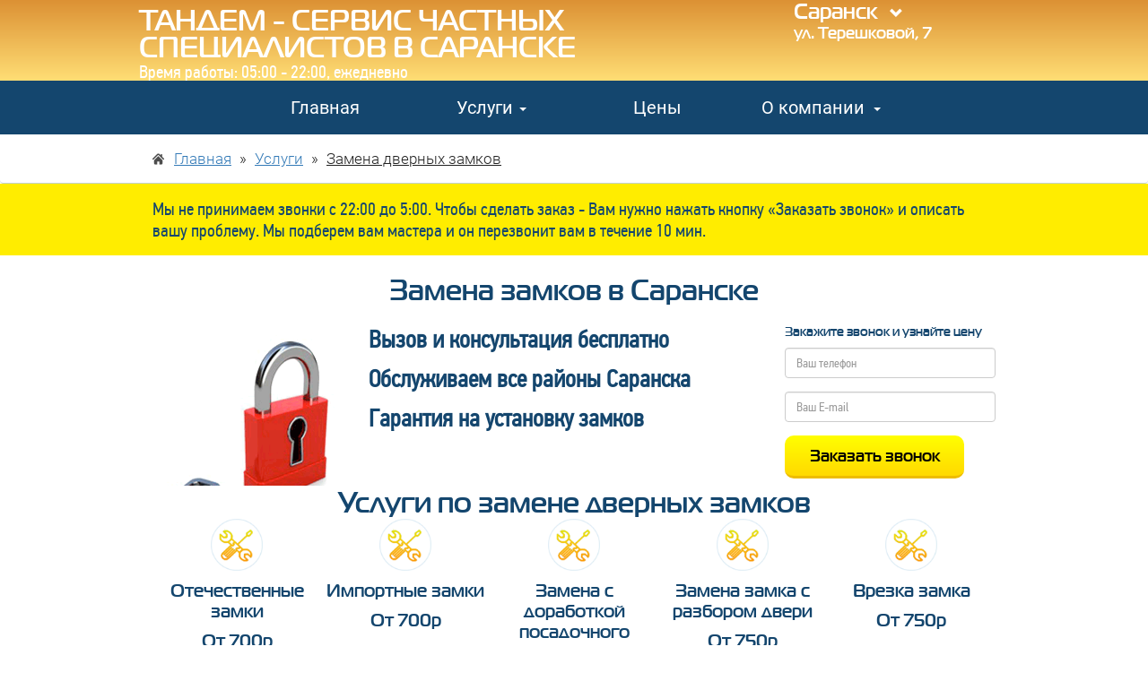

--- FILE ---
content_type: text/html; charset=UTF-8
request_url: https://saransk.trade-services.ru/services/zamena-zamkov/
body_size: 13411
content:
    <!DOCTYPE html>
    <html lang="ru">
    <head>
        <meta charset="UTF-8">
        <meta http-equiv="X-UA-Compatible" content="IE=edge">
        <meta name="viewport" content="width=device-width, initial-scale=1.0">
        <link rel="shortcut icon" href="/img/ico.png" type="image/x-icon"/>
        <meta name="referrer" content="no-referrer-when-downgrade" />
        <link rel="canonical" href="https://saransk.trade-services.ru/services/zamena-zamkov/" />        <meta name="google-site-verification" content="zarumGOVFx2U62bNU-Pxc3-W4I1EohsbQmflZfv6epw"/>
        <meta name="description" content="Частные мастера в службе Тандем 🔓 оказывает услуги по замене дверных замков с выездом во всей районы Саранска. Вызвать мастера по ремонту и замене замков в квартире, гараже или на даче.">
<meta name="keywords" content="">
<link href="/assets/5b867397/css/bootstrap.min.css" rel="stylesheet">
<link href="/css/style.css?ver=1.42" rel="stylesheet">        <meta name="csrf-param" content="_csrf-frontend">
<meta name="csrf-token" content="sk-4P1TOS8BnGQU9XnRjNXKNlGc4FL5PY2J10uHgIr7lJMp7DKs8tC5TalwkDi9QBOLNCUFejgM3VD_rg6ZU3A==">
        <script>
            var is_test = false;
                    </script>

        <title>Замена дверных замков в Саранске 🔐 — недорого вызвать мастера</title>
            </head>
    <body>
    <a id="toUpButton" class="visible-xs" href="#"><i class="glyphicon glyphicon-chevron-up"></i></a>

        <div class='wrapper'>
        <header>
                        <div class='header-top'>
                <div class='wrap'>
                    <div class='header'>
                        <div class='logo'>
                            <div class='logo1'>
                                Тандем - Сервис частных специалистов в Саранске                                <br>
                            </div>
                                                        <span class="working-time">Время работы: 05:00 - 22:00, ежедневно</span>
                                                    </div>
                        
                        <button type="button" data-toggle="collapse" class="navbar-toggle">
                            <a href="#" class="navbar-brand">МЕНЮ</a>
                            <span class="sr-only">Toggle navigation</span>
                            <span class="icon-bar"></span>
                            <span class="icon-bar"></span>
                            <span class="icon-bar"></span>
                        </button>
                        <div class='callback'>
                            <form>
                                                                                                

                                                                        <a href="#" class="change-city" data-toggle="modal" data-target="#frmCityes">
                                        Саранск                                        <span class="glyphicon glyphicon-chevron-down"
                                              style="font-size: 15px;margin-left: 8px;"></span><br>
                                    </a>
                                
                                <span class="address">ул. Терешковой, 7	</span>
                                                                <!--366-->
                            </form>
                        </div>

                    </div>
                </div>
            </div>
                        <nav role="navigation" class="navbar navbar-default">
                <div class='wrap'>
                    <div id="navbarCollapse" class="collapse navbar-collapse">
                        
<ul id="menu-top" class="menu">
            <li class="menu-item menu-item-home">
            <a href="/">Главная</a>
        </li>
        <li class="menu-item submenu">
            <a href="/services/" class="submenu-toggle">Услуги <span class="caret"></span></a>
            <div class="submenu-menu" role="menu">
                <div class="row">
                    <div class="col-md-4 col-sm-4">
                        <span class="h3">Ремонт</span>
                        <ul class="submenu-first">
                            <li class="menu-item menu-item-home">
                                <a href="/services/stiralnye-mashiny/">
                                    <span class="submenu-name">Ремонт стиральных машин</span>
                                </a>
                            </li>
                            <li class="menu-item menu-item-home">
                                <a href="/services/remont-holodilnikov/">
                                    <span class="submenu-name">Ремонт холодильников</span>
                                </a>
                            </li>
                            <li class="menu-item menu-item-home">
                                <a href="/services/remont-televizorov/">
                                    <span class="submenu-name">Ремонт телевизоров</span>
                                </a>
                            </li>
                            <li class="menu-item menu-item-home">
                                <a href="/services/remont-mikrovolnovok/">
                                    <span class="submenu-name">Ремонт микроволновок</span>
                                </a>
                            </li>
                            <li class="menu-item menu-item-home">
                                <a href="/services/antenny/remont/">
                                    <span class="submenu-name">Ремонт антенн ТВ</span>
                                </a>
                            </li>
                            <li class="menu-item menu-item-home">
                                <a href="/services/remont-kondicionerov/">
                                    <span class="submenu-name">Ремонт кондиционеров (сплит-систем)</span>
                                </a>
                            </li>
                            <li class="menu-item menu-item-home">
                                <a href="/services/remont-gazovih-kotlov/">
                                    <span class="submenu-name">Ремонт котла отопления</span>
                                </a>
                            </li>
                            <li class="menu-item menu-item-home">
                                <a href="/services/remont-posudomoechnyh-mashin/">
                                    <span class="submenu-name">Ремонт посудомоечных машин</span>
                                </a>
                            </li>
                            <li class="menu-item menu-item-home">
                                <a href="/services/remont-vodonagrevatelej/">
                                    <span class="submenu-name">Ремонт водонагревателей</span>
                                </a>
                            </li>
                        </ul>
                    </div>
                    <div class="col-md-4 col-sm-4">
                        <span class="h3">Установка и подключение</span>
                        <ul>
                            <li class="menu-item menu-item-home">
                                <a href="/services/stiralnye-mashiny/ustanovka/">
                                    <span class="submenu-name">Установка стиральных машин</span>
                                </a>
                            </li>
                            <li class="menu-item menu-item-home">
                                <a href="/services/split-sistemy-i-konditsionery/">
                                    <span class="submenu-name">Установка кондиционеров (сплит-систем)</span>
                                </a>
                            </li>
                            <li class="menu-item menu-item-home">
                                <a href="/services/ustanovka-dverey/">
                                    <span class="submenu-name">Установка дверей</span>
                                </a>
                            </li>
                            <li class="menu-item menu-item-home">
                                <a href="/services/ustanovka-zamkov/">
                                    <span class="submenu-name">Установка дверных замков</span>
                                </a>
                            </li>
                            <li class="menu-item menu-item-home">
                                <a href="/services/antenny/">
                                    <span class="submenu-name">Установка антенн ТВ</span>
                                </a>
                            </li>
                            <li class="menu-item menu-item-home">
                                <a href="/services/uslugi-gazovschikov/ustanovka-gazovogo-kotla/">
                                    <span class="submenu-name">Установка газовых котлов</span>
                                </a>
                            </li>
                            <li class="menu-item menu-item-home">
                                <a href="/services/uslugi-gazovschikov/montazh-gazovoj-kolonki/">
                                    <span class="submenu-name">Установка газовых колонок</span>
                                </a>
                            </li>
                        </ul>
                    </div>
                    <div class="col-md-4 col-sm-4">
                        <span class="h3">Услуги</span>
                        <ul class="submenu-last">
                            <li class="menu-item menu-item-home">
                                <a href="/services/uslugi-santehnika/">
                                    <span class="submenu-name">Услуги сантехника</span>
                                </a>
                            </li>
                            <li class="menu-item menu-item-home">
                                <a href="/services/uslugi-elektrika/">
                                    <span class="submenu-name">Услуги электрика</span>
                                </a>
                            </li>
                            <li class="menu-item menu-item-home">
                                <a href="/services/zamki/">
                                    <span class="submenu-name">Вскрытие замков</span>
                                </a>
                            </li>
                            <li class="menu-item menu-item-home">
                                <a href="/services/zamena-zamkov/">
                                    <span class="submenu-name">Замена дверных замков</span>
                                </a>
                            </li>
                            <li class="menu-item menu-item-home">
                                <a href="/services/remont-zamkov/">
                                    <span class="submenu-name">Ремонт дверных замков</span>
                                </a>
                            </li>
                            <li class="menu-item menu-item-home">
                                <a href="/services/uslugi-gazovschikov/">
                                    <span class="submenu-name">Услуги газовщиков</span>
                                </a>
                            </li>
                            <li class="menu-item menu-item-home">
                                <a href="/services/uslugi-gazovschikov/remont-kolonok/">
                                    <span class="submenu-name">Ремонт газовых колонок</span>
                                </a>
                            </li>
                            <li class="menu-item menu-item-home">
                                <a href="/services/obsluzhivanie-kondicionerov/">
                                    <span class="submenu-name">Обслуживание сплит-систем</span>
                                </a>
                            </li>
                                                        <li class="menu-item menu-item-home">
                                <a href="/services/vyvoz-musora/">
                                    <span class="submenu-name">Вывоз мусора</span>
                                </a>
                            </li>
                                                        <li class="menu-item menu-item-home">
                                <a href="/services/uslugi-kurierov/">
                                    <span class="submenu-name">Курьерские услуги</span>
                                </a>
                            </li>
                        </ul>
                    </div>
                </div>
                <div class="all__services__link_wrap">
                    <a href="/services/">ВСЕ УСЛУГИ</a>
                </div>
            </div>
        </li>
        <li class="menu-item">
                            <a href="/prices/">Цены</a>
                    </li>
        			<li class="menu-item submenu">
            <a href="/o-nas/" id="dLabel" class="submenu-toggle">О компании <span class="caret"></span></a>
            <div class="row">
                <div class="submenu-menu onas" role="menu">
                    <ul class="submenu-first">
                        <li class="menu-item menu-item-home">
                            <a href="/garantii/">
                                <span class="submenu-name">Гарантии</span>
                            </a>
                        </li>
                        <li class="menu-item menu-item-home">
                            <a href="/otzyvy/">
                                <span class="submenu-name">Отзывы</span>
                            </a>
                        </li>
                        <li class="menu-item menu-item-home">
                            <a href="/vacancy/">
                                <span class="submenu-name">Вакансии</span>
                            </a>
                        </li>
                        <li class="menu-item menu-item-home">
                            <a href="/contacts/">
                                <span class="submenu-name">Контакты</span>
                            </a>
                        </li>
                    </ul>
                </div>
            </div>
        </li>
            </ul>                    </div>
                </div>
            </nav>
                    </header>
            <div class="block breadcrumb">
        <div class="wrap">
            <div class="block_inner">
                <ul class="breadcrumb text-left" itemscope itemtype="http://schema.org/BreadcrumbList">
                                            <li class="bread-crubms__item " itemprop="itemListElement" itemscope
                            itemtype="http://schema.org/ListItem">
                        <a class="bread-crubms__link home"
                           href="/" itemprop="item">
                            <span itemprop="name">Главная</span>
                        </a>
                        <meta itemprop="position" content="1"/>
                        </li>
                                            <li class="bread-crubms__item " itemprop="itemListElement" itemscope
                            itemtype="http://schema.org/ListItem">
                        <a class="bread-crubms__link "
                           href="/services/" itemprop="item">
                            <span itemprop="name">Услуги</span>
                        </a>
                        <meta itemprop="position" content="2"/>
                        </li>
                                            <li class="bread-crubms__item  active" itemprop="itemListElement" itemscope
                            itemtype="http://schema.org/ListItem">
                        <a class="bread-crubms__link "
                           href="/services/zamena-zamkov/" itemprop="item">
                            <span itemprop="name">Замена дверных замков</span>
                        </a>
                        <meta itemprop="position" content="3"/>
                        </li>
                                    </ul>
            </div>
        </div>
    </div>
                        <div class="order" style="background: #FFED00">
                <div class="wrap container">
                    Мы не принимаем звонки с 22:00 до 5:00. Чтобы сделать заказ - Вам нужно нажать кнопку  «Заказать звонок» и описать вашу проблему. Мы подберем вам мастера и он перезвонит вам в течение 10 мин.
                </div>
            </div>
                <div class="content">
	<div class="text-content">
		<div class="sale_block">
	<div class="wrap container">
		<h1 class="title" style="color:#14466e">Замена замков в Саранске</h1>
		<div class="row">
			<div class="col-md-3 col-sm-5 col-sm-offset-0 col-xs-8 col-xs-offset-2 img_sale">
				<style>#logo-services{background-image: url(/img/Zm.gif)}</style>
				<div width="140px" height="140px" id="logo-services"></div>
			</div>
			<div class="col-md-6 col-sm-7 col-xs-12 text_sale">
				<ul class="block_sale" style='font-size:27px;padding:0px'>
					<li><b>Вызов и консультация бесплатно</b></li>
					<li><b>Обслуживаем все районы Саранска</b></li>
					<li><b>Гарантия на установку замков</b></li>
				</ul>
			</div>
                <div class="col-md-3 col-sm-5 col-xs-12 form_sale">
        <div class="callback_middle" style='padding-top: 5px;'>
            <form method="post" class="short_order_form">
                <p>Закажите звонок и узнайте цену</p>
                                <div class="form-group margin-bottom-8">
                    <input class="f_phone form-control" name="f_phone" placeholder="Ваш телефон" type="text">
                </div>

                                    <div class="form-group margin-bottom-8">
                        <input class="f_mail form-control" name="f_mail" placeholder="Ваш E-mail" type="email">
                    </div>
                                <input class="submit" value="Заказать звонок" type="submit">
            </form>
        </div>
    </div>
		</div>
	</div>
</div>
<div class="services_block_first">
	<div class="wrap container">
		<h2>Услуги по замене дверных замков</h2>
		<div class="items row">
			<div class="icon col-sm-4 col-xs-6">
				<p><img loading='lazy' alt="Установка отечественных замков" src="/img/iconall.webp" width="58" height="58"></p>
				<p><b>Отечественные замки</b></p>
				<p><span>От 700р</span></p>
			</div>
			<div class="icon col-sm-4 col-xs-6">
				<p><img loading='lazy' alt="импортные замки" src="/img/iconall.webp" width="58" height="58"></p>
				<p><b>Импортные замки</b></p>
				<p><span>От 700р</span></p>
			</div>
			<div class="icon col-sm-4 col-xs-6">
				<p><img loading='lazy' alt="Врезные замки" src="/img/iconall.webp" width="58" height="58"></p>
				<p><b>Замена с доработкой посадочного места</b></p>
				<p><span>От 1000р</span></p>
			</div>
			<div class="icon col-md-offset-0 col-sm-4 col-sm-offset-2 col-xs-6">
				<p><img loading='lazy' alt="Разбор двери" src="/img/iconall.webp" width="58" height="58"></p>
				<p><b>Замена замка с разбором двери</b></p>
				<p><span>От 750р</span></p>
			</div>
			<div class="icon col-sm-4 col-sm-offset-0 col-xs-6 col-xs-offset-3">
				<p><img loading='lazy' alt="Замок неведимка" src="/img/iconall.webp" width="58" height="58"></p>
				<p><b>Врезка замка</b></p>
				<p><span>От 750р</span></p>
			</div>
		</div>
	</div>
</div>
<div class="order_top"><div class="order">
	<div class="wrap container">
		<form method="post" action="index.php" class="short_order_form">
			<div class="row">
				<div class="col-md-6 col-sm-12">
					<input type="hidden" value="1" name="f_order">
					
                        <span class="h2">Закажите бесплатную консультацию</span>
                    				</div>
				<div class="col-md-3 col-md-offset-0 col-sm-4 col-sm-offset-2">
					<input type="text" name="f_phone" class="phone form-control" placeholder="Ваш телефон">
				</div>
				<div class="col-md-3 col-md-offset-0 col-sm-4">
					<input type="submit" value="заказать" name="submit" class="submit">
				</div>
			</div>
		</form>
	</div>
</div></div>
<div class="pr_block">
	<div class="advantage">
		<div class="wrap container">
			<p class="title">Наши преимущества</p>
			<div class="row">
				<div class="icon col-md-2 col-md-offset-1 col-sm-4">
					<img loading='lazy' width="95px" height="95px" src="/img/icon1.png" alt="">
					<p class="text-center">Ремонт за 1 день!</p>
				</div>
				<div class="icon col-md-2 col-sm-4">
					<img loading='lazy' width="95px" height="95px" src="/img/icon2.png" alt="">
					<p class="text-center">Минимальные цены на ремонт!</p>
				</div>
				<div class="icon col-md-2 col-sm-4">
					<img loading='lazy' width="95px" height="95px" src="/img/icon3.png" alt="">
					<p class="text-center">Работаем без праздников и выходных!</p>
				</div>
				<div class="icon col-md-2 col-sm-4 col-sm-offset-2 col-md-offset-0">
					<img loading='lazy' width="95px" height="95px" src="/img/icon4.png" alt="">
					<p class="text-center">Работаем по всем районам!</p>
				</div>
				<div class="icon col-md-2 col-sm-4">
					<img loading='lazy' width="95px" height="95px" src="/img/icon5.png" alt="">
					<p class="text-center">Выезд в любой район Бесплатно</p>
				</div>
			</div>
		</div>
	</div>
</div><div class="services_block_second">
    <div class="wrap container">
                    <div class="h2 title"><span>Нашли дешевле?</span> Мы снизим цену специально для вас!</div>
                <div class="row">
            <div class="col-md-3 col-sm-4 col-xs-12">
                                <div class="icon active">
                    <img loading='lazy' height="180px" width="180px" src="/img/icon09.png" alt="Установка, вскрытие Замков">
                </div>
                            </div>
            <div class="col-md-7 col-sm-8 col-xs-12">
                <div class="tel_description_text">
    	</div>            </div>
        </div>
        <div  data-service-id="1" style="display:none;"></div>
        <div class="description_page">    <div class='block'>
        <div class="block_inner text-justify">
            <div>
                <p><img loading='lazy' alt="" src="/img/zamki/zamok-v-mezhkomnatnuy-dver.png" style="float:left; height:150px; margin:5px; width:300px" />Служба Тандем помогает найти и вызвать мастера, который приедет и выполнит срочную замену дверного замка в доме или квартире.&nbsp;Откроем дверной замок без взлома и повреждения, поменяем личинку и ручку двери. Работаем во всех районах Саранска. Наши профессионалы решат ваши проблемы с наименьшими потерями, недорого, в течение 1-2 часов!</p>

<h3>Как попасть в квартиру при поломке замка, утере ключей?</h3>

<p>Самостоятельно справиться с такой ситуацией не удастся. Нужен хороший инструмент, знание особенностей, слабых мест моделей фирменной продукции разных производителей. Ситуация, когда после неумелого вскрытия, придется покупать и устанавливать новый дорогостоящий замок, ремонтировать поврежденную коробку, известна многим. Мы поможем избежать лишних трат!</p>

<h3>Почему обращаются в нашу службу?</h3>

<p>Мы предлагаем большой спектр услуг при поломке замка или потере ключей.</p>

<ol>
	<li>У нас работают опытные частные специалисты, готовые&nbsp;выехать в течении 1 часа на заказ, круглосуточно.</li>
	<li>Приезжает с набором инструментов и комплектующими, необходимых для взлома, ремонта, восстановления дверного запорного оборудования.</li>
	<li>Собственные методики помогают решить задачу без повреждения дверной коробки, с высоким уровнем качества.</li>
	<li>Проводим квалифицированный ремонт и вскрытие замков любой сложности.</li>
	<li>Стоимость работ определяется при подаче заявки, не пересматривается после выполнения заказа.</li>
</ol>

<p>Вызвать мастера по замене дверных замков можно, подав заявку на сайте, которая в течение нескольких минут будет обработана. Мастер перезвонит, сообщит сколько стоит замена замка, интервал ожидания. Сокращение времени на проезд, профильный тип работ, помогли сделать этот вид услуг дешевле, чем в других компаниях.</p>

<h3>Что делают наши специалисты</h3>

<p>Поводом заявки вызова слесаря по замене замка в входной металлической двери может стать устаревшая конструкция, смена собственника, желание увеличить безопасность имущества. Предлагается выбор одного из нескольких доступных способов:</p>

<p><img loading='lazy' alt="" src="/img/zamki/lichinka-zamka.jpg" style="float:right; height:113px; margin:5px; width:200px" /></p>

<ul>
	<li>демонтаж старого, отслужившего срок службы, врезка нового запора двери;</li>
	<li>замена личинки цилиндрового механизма;</li>
	<li>укрепление металлической входной двери, коробки и монтаж современного, усиленного устройства.</li>
</ul>

<p>Установка сложного дверного замка с дополнительной защитой &ndash; надежная гарантия от ограбления.</p>

<p>Тандем предоставляет возможность без значительных потерь, по низкой стоимости, справиться даже с самой сложной задачей, для решения которой понадобится комплекс мер. Выполним сварочные, столярные работы в минимальный срок.</p>

<p>Заказ на замену дверного замка в квартире в любое время суток будет выполнен быстро, с гарантией 2 года, подтвержденной официальным гарантийным талоном. Сотрудники компании Тандем в Саранске откроют запертую с любой стороны дверь, установят, отремонтируют запорный механизм двери, выполнят заказ по укреплению ручки.</p>

<p>Вызывайте квалифицированного специалиста, который прибудет в течение часа!</p>

<h2>Другие услуги</h2>

<div class="col_li_middle_2">
<ul>
	<li><a href="/services/zamki/zamena-lichinki-zamka/">Замена личинки дверного замка</a></li>
	<li><a href="/services/zamki/ustanovka-kodovyh-zamkov/">Установка дверных кодовых замков</a></li>
	<li><a href="/services/zamki/ustanovka-bronenakladki-na-zamok-dveri/">Установка броненакладки на замок</a></li>
	<li><a href="/services/remont-zamkov/remont-zamka-vhodnoj-dveri/">Ремонт дверного замка</a></li>
	<li><a href="/services/zamena-zamkov/gerda/">Установка и замена замков Gerda</a></li>
	<li><a href="/services/zamena-zamkov/mottura/">Замена замков Mottura</a></li>
	<li><a href="/services/zamena-zamkov/elbor/">Замена и установка замков Elbor</a></li>
	<li><a href="/services/zamena-zamkov/dom/">Замена и установка замков Dom</a></li>
	<li><a href="/services/zamena-zamkov/abus/">Замена и установка замков Abus</a></li>
	<li><a href="/services/zamena-zamkov/mul-t-lock/">Установка и замена замков Мультилок</a></li>
	<li><a href="/services/zamena-zamkov/gardian/">Замена и установка замков Гардиан </a></li>
	<li><a href="/services/zamena-zamkov/iseo/">Установка и замена дверных замков Iseo</a></li>
	<li><a href="/services/zamena-zamkov/abloy/">Замена замков ABLOY</a></li>
	<li><a href="/services/zamena-zamkov/cisa/">Замена замков Cisa</a></li>
	<li><a href="/services/zamena-zamkov/kale/">Замена замков Kale</a></li>
	<li><a href="/services/zamki/ustanovka-mezhkomnatnyh-zamkov/">Установка и замена замка в межкомнатной двери</a></li>
	<li><a href="/services/zamki/ustanovka-elektronnyh-zamkov/">Замена и установка дверных электронных замков</a></li>
</ul>
</div>
                                            </div>
        </div>
    </div>
</div>
                    <div class="price" style="display: block;">
                ﻿<h2>
    <span>Прайс-лист на услуги</span><br>
</h2>
<p> </p>
    <table class="nnntn table table-striped text-left table-hover"
           border="1">
        <tbody>
        <tr>
            <th>
                <p>СТОИМОСТЬ УСЛУГ без учета замков и замочной фурнитуры</p>
            </th>
            <th>
                <p>Цена</p>
            </th>
        </tr>
        <tr>
            <td>
                <p> </p>
            </td>
            <td>
                <p> </p>
            </td>
        </tr>
        <tr>
            <td>
                <p>
                    <span class="strong"> ВСКРЫТИЕ ДВЕРНЫХ ЗАМКОВ</span>
                </p>
            </td>
            <td>
                <p> </p>
            </td>
        </tr>
        <tr>
            <td>
                <p> Вскрытие отечественного замка</p>
            </td>
            <td>
                <p>от 567 руб.</p>
            </td>
        </tr>
        <tr>
            <td>
                <p> Вскрытие импортного замка</p>
            </td>
            <td>
                <p>от 567 руб.</p>
            </td>
        </tr>
        <tr>
            <td>
                <p> Вскрытие замка с усиленными защитными функциями</p>
            </td>
            <td>
                <p>от 767 руб.</p>
            </td>
        </tr>
        <tr>
            <td>
                <p> Вскрытие гаражного замка</p>
            </td>
            <td>
                <p>от 567 руб.</p>
            </td>
        </tr>
        <tr>
            <td> </td>
            <td> </td>
        </tr>
        <tr>
            <td>
                <p>
                    <span class="strong"> ВСКРЫТИЕ АВТОМОБИЛЕЙ</span>
                </p>
            </td>
            <td> </td>
        </tr>
        <tr>
            <td>
                <p> Вскрытие отечественного автомобиля</p>
            </td>
            <td>
                <p>от 567 руб.</p>
            </td>
        </tr>
        <tr>
            <td>
                <p> Вскрытие импортного автомобиля</p>
            </td>
            <td>
                <p>от 767 руб.</p>
            </td>
        </tr>
        <tr>
            <td>
                <p> Вскрытие автомобиля премиум сегмента</p>
            </td>
            <td>
                <p>от 967 руб.</p>
            </td>
        </tr>
        <tr>
            <td>
                <p> Вскрытие багажника, капота или бензобака</p>
            </td>
            <td>
                <p>от 967 руб.</p>
            </td>
        </tr>
        <tr>
            <td> </td>
            <td> </td>
        </tr>
        <tr>
            <td>
                <p>
                    <span class="strong"> ВСКРЫТИЕ СЕЙФОВ</span>
                </p>
            </td>
            <td> </td>
        </tr>
        <tr>
            <td>
                <p> Вскрытие отечественного сейфа</p>
            </td>
            <td>
                <p>от 767 руб.</p>
            </td>
        </tr>
        <tr>
            <td>
                <p> Вскрытие импортного сейфа</p>
            </td>
            <td>
                <p>от 767 руб.</p>
            </td>
        </tr>
        <tr>
            <td>
                <p> Вскрытие электромеханического сейфа</p>
            </td>
            <td>
                <p>от 967 руб.</p>
            </td>
        </tr>
        <tr>
            <td>
                <p> </p>
            </td>
            <td>
                <p> </p>
            </td>
        </tr>
        <tr>
            <td>
                <p>
                    <span class="strong"> ЗАМЕНА ЗАМКОВ</span>
                </p>
            </td>
            <td>
                <p> </p>
            </td>
        </tr>
        <tr>
            <td>
                <p> Замена цилиндра (личинки) замка</p>
            </td>
            <td>
                <p>от 500 руб.</p>
            </td>
        </tr>
        <tr>
            <td>
                <p> Замена замка — установка вместо старого без
                    разбора двери</p>
            </td>
            <td>
                <p>от 567 руб.</p>
            </td>
        </tr>
        <tr>
            <td>
                <p> Замена замка — установка вместо старого
                    с разбором двери</p>
            </td>
            <td>
                <p>от 567 руб.</p>
            </td>
        </tr>
        <tr>
            <td>
                <p> Замена замка с доработкой посадочного места под новый
                    замок</p>
            </td>
            <td>
                <p>от 567 руб.</p>
            </td>
        </tr>
        <tr>
            <td>
                <p> Замена сменного секретного блока (нуклео)</p>
            </td>
            <td>
                <p>от 567 руб.</p>
            </td>
        </tr>
        <tr>
            <td>
                <p> Перекодировка замка</p>
            </td>
            <td>
                <p>от 867 руб.</p>
            </td>
        </tr>
        <tr>
            <td> </td>
            <td> </td>
        </tr>
        <tr>
            <td>
                <p>
                    <span class="strong">УСТАНОВКА ЗАМКОВ</span>
                </p>
            </td>
            <td> </td>
        </tr>
        <tr>
            <td>
                <p> Врезка замка в металлическую дверь</p>
            </td>
            <td>
                <p>от 567 руб.</p>
            </td>
        </tr>
        <tr>
            <td>
                <p> Установка (врезка) задвижки (ночника)</p>
            </td>
            <td>
                <p>от 567 руб.</p>
            </td>
        </tr>
        <tr>
            <td>
                <p> Установка дверной фурнитуры</p>
            </td>
            <td>
                <p> от 567 руб.</p>
            </td>
        </tr>
        <tr>
            <td>
                <p> Установка защитной броненакладки</p>
            </td>
            <td>
                <p>от 767 руб.</p>
            </td>
        </tr>
        <tr>
            <td> </td>
            <td> </td>
        </tr>
        <tr>
            <td>
                <p>
                    <span class="strong">УСТАНОВКА и ЗАМЕНА МЕХАНИЗМОВ ИЗ МАТЕРИАЛОВ
                        ЗАКАЗЧИКА</span>
                </p>
            </td>
            <td>
                <p>от 767 руб.</p>
            </td>
        </tr>
        <tr>
            <td>
                <p> </p>
            </td>
            <td>
                <p> </p>
            </td>
        </tr>
        <tr>
            <td>
                <p>
                    <span class="strong">РЕМОНТ ЗАМКОВ И ДВЕРЕЙ</span>
                </p>
            </td>
            <td>
                <p> </p>
            </td>
        </tr>
        <tr>
            <td>
                <p> Ремонт дверных замков</p>
            </td>
            <td>
                <p>от 567 руб.</p>
            </td>
        </tr>
        <tr>
            <td>
                <p> Ремонт металлических дверей</p>
            </td>
            <td>
                <p>от 567 руб.</p>
            </td>
        </tr>
        <tr>
            <td>
                <p> Доработка ответной части</p>
            </td>
            <td>
                <p>от 567 руб.</p>
            </td>
        </tr>
        <tr>
            <td>
                <p> </p>
            </td>
            <td>
                <p> </p>
            </td>
        </tr>
        <tr>
            <td>
                <p>
                    <span class="strong">РАЗБОР/СБОР ДВЕРИ</span>
                </p>
            </td>
            <td>
                <p>от 567 руб.</p>
            </td>
        </tr>
        <tr>
            <td>
                <p>
                    <span class="strong">ДИАГНОСТИКА МЕХАНИЗМОВ</span>
                </p>
            </td>
            <td>
                <p>от 567 руб.</p>
            </td>
        </tr>
        <tr>
            <td>
                <p> </p>
            </td>
            <td>
                <p> </p>
            </td>
        </tr>
        </tbody>
    </table>
            </div>
            </div>
</div>
<div class="block masters">
    <div class="block_inner wrap">
        <h2>Мастера по ремонту, установке, вскрытию замков в Саранске</h2>
                <div class="row">
            <div class="icon col-md-3 col-sm-6">
    			<img loading='lazy' width="308px" height="260px" src="/img/masters/z-1.png" height="220px" width="270px" alt="">
    			<div class="pull-left symbol-info"></div>
    			<div class="pull-left">
        			<span class="name-master">Лысенко Назар</span><br />
        			<span>Опыт: 8 лет</span>
    			</div>
            </div>
            <div class="icon col-md-3 col-sm-6">
    			<img loading='lazy' width="308px" height="260px" src="/img/masters/11.png" height="220px" width="270px" alt="">
    			<div class="pull-left symbol-info"></div>
    			<div class="pull-left">
        			<span class="name-master">Сергей</span><br />
        			<span>Опыт: 6 лет</span>
        		</div>
            </div>
            <div class="icon col-md-3 col-sm-6">
    			<img loading='lazy' width="308px" height="260px" src="/img/masters/10.png" height="220px" width="270px" alt="">
    			<div class="pull-left symbol-info"></div>
    			<div class="pull-left">
        			<span class="name-master">Гашев Евгений</span><br />
        			<span>Опыт: 8 лет</span></div>
            </div>
            <div class="icon col-md-3 col-sm-6">
    			<img loading='lazy' width="308px" height="260px" src="/img/masters/12.png" height="220px" width="270px" alt="">
    			<div class="pull-left symbol-info"></div>
    			<div class="pull-left">
        			<span class="name-master">Денис</span><br />
        			<span>Опыт: 7 лет</span>
        		</div>
            </div>
        </div>
                <br />

            
            
            <div>
        </div>
	</div>
</div><div class="order_phone_master"><div class="order">
	<div class="wrap container">
		<form method="post" action="index.php" class="short_order_form">
			<div class="row">
				<div class="col-md-6 col-sm-12">
					<input type="hidden" value="1" name="f_order">
					
                        <span class="h2">Вызвать частного мастера можно здесь</span>
                    				</div>
				<div class="col-md-3 col-md-offset-0 col-sm-4 col-sm-offset-2">
					<input type="text" name="f_phone" class="phone form-control" placeholder="Ваш телефон">
				</div>
				<div class="col-md-3 col-md-offset-0 col-sm-4">
					<input type="submit" value="заказать" name="submit" class="submit">
				</div>
			</div>
		</form>
	</div>
</div></div>
    <div class="container">
    <div class="map description_page">
        <div class="text_block">
                                                <div class="h2">Обслуживаем все районы Саранска</div>
                                <ul>
                                            <li><a href="/services/rajon-leninskiy/">Ленинский </a></li>
                                            <li><a href="/services/rajon-oktyabrskiy/">Октябрьский </a></li>
                                            <li><a href="/services/rajon-proletarskiy/"> Пролетарский </a></li>
                                    </ul>
                    </div>
                    <div style="height:500px; background-image: url('https://static-maps.yandex.ru/1.x/?ll=45.1863,54.1809&z=12&l=map&size=650,450');background-repeat: no-repeat; background-size: cover; background-position: center;"></div>
            </div>
    </div>

<!--
<div class="block masters">
 	<div class="block_inner">
    	<h2>Мастера по ремонту техники в Волгограде.</h2>
    	<div class="row">
    		<div class="icon col-md-3 col-sm-4">
    			<a name="advantage1"></a>
    			<img loading='lazy' src="/img/h6Z0ET2qsPY.png" alt="">
    			<p class="text-center">Ремонт за 1 день!</p>
    		</div>
    		<div class="icon col-md-3 col-sm-4">
    			<a name="advantage1"></a>
    			<img loading='lazy' src="/img/depNA4Z92VQ.png" alt="">
    			<p class="text-center">Ремонт за 1 день!</p>
    		</div>
    		<div class="icon col-md-3 col-sm-4">
    			<a name="advantage1"></a>
    			<img loading='lazy' src="/img/ymIBTzMur4s.png" alt="">
    			<p class="text-center">Ремонт за 1 день!</p>
    		</div>
    		<div class="icon col-md-3 col-sm-4">
    			<a name="advantage1"></a>
    			<img loading='lazy' src="/img/BOcTIXDL8is.png" alt="">
    			<p class="text-center">Ремонт за 1 день!</p>
    		</div>
    	</div>
	</div>
</div>

 -->
    <br>
<div class="block images masters">
    <div class="block_inner wrap">
        <h2>Примеры работ мастеров</h2>
                                        
                        <div class="row">
                        <div class="icon col-md-3 col-sm-6">
                                                        <div class="ramka">
                                <img loading='lazy'  height="180px" width="180px" class="up-modal-image" src="/img/uploads/11-zamena-zamka-zheleznaya-dver.jpg" alt="Замена дверного замка входной двери с обивкой"  title="Новая обивка и замок входной двери">
                            </div>
                                                </div>
                        
                                            
                        
                        <div class="icon col-md-3 col-sm-6">
                                                        <div class="ramka">
                                <img loading='lazy'  height="180px" width="180px" class="up-modal-image" src="/img/uploads/12-vrezka-dop-zamka-kale.jpg" alt="Врезка дополнительно дверного замка Kale"  title="Добавили третий дверной замков Kale">
                            </div>
                                                </div>
                        
                                            
                        
                        <div class="icon col-md-3 col-sm-6">
                                                        <div class="ramka">
                                <img loading='lazy'  height="180px" width="180px" class="up-modal-image" src="/img/uploads/13-zamok-guardian-min.jpg" alt="Дверной замок Гардиан в железной двери"  title="Дверной замок Гардиан в железной двери">
                            </div>
                                                </div>
                        
                                            
                        
                        <div class="icon col-md-3 col-sm-6">
                                                        <div class="ramka">
                                <img loading='lazy'  height="180px" width="180px" class="up-modal-image" src="/img/uploads/14-zamok-mottura.jpg" alt="Дверной замок Mottura для входной двери"  title="Дверной замок Mottura для входной двери">
                            </div>
                                                </div>
                        </div>
                                            
                        <div class="row">
                        <div class="icon col-md-3 col-sm-6">
                                                        <div class="ramka">
                                <picture>
                                    <source srcset="/img/uploads/mezhkomnatnaya-dver-derevo-vrezka.png" type="image/webp">
                                    <source srcset="/img/uploads/mezhkomnatnaya-dver-derevo-vrezka.png" type="image/jpeg">
                                    <img loading='lazy' src="/img/uploads/mezhkomnatnaya-dver-derevo-vrezka.png" width="180px" height="180px"  class="up-modal-image" alt="Замена замка в межкомнатной деревянной двери"  title="">
                                </picture>
                            </div>
                                                </div>
                        
                                            
                        
                        <div class="icon col-md-3 col-sm-6">
                                                        <div class="ramka">
                                <img loading='lazy'  height="180px" width="180px" class="up-modal-image" src="/img/uploads/vhod-dver-derevyannaya-zamok.jpg" alt="Установка замка с ручной в входную деревянную дверь"  title="">
                            </div>
                                                </div>
                        </div>
                        </div>
</div>

<div class="proccess_img  door">
	<div class="wrap">
		<div class="picture door">

		</div>
	</div>
</div>
<div class='steps'>
	<div class='wrap'>
		<p class='title'>3 простых шага</p>
        <div class='step'>
            <div class="steps_bg"></div>
            <div class="steps_text">
                <p class='first'>оформляете заявку на сайте или по телефону</p>
                <p class='second'>с вами связывается наш специалист</p>
                <p class='third'>ремонтируем и устраняем проблему</p>
            </div>
        </div>
	</div>
</div>
    <div class="order_phone_master">
        <div class="order">
            <div class="wrap container">
                <div class="row">
                    <div class="col-md-6 col-sm-12">
                        <input type="hidden" value="1" name="f_order">
                                                    <span class="h2">Зарабатывайте с Тандем.<br>Оказывайте услуги в вашем городе</span>
                                            </div>
                    <div class="col-md-3 col-md-offset-0 col-sm-4">
                        <a href="/vacancy/" class="call"><input class="submit" value="Стать исполнителем за 1 мин." style="width: auto; padding: 0 20px;" type="submit"></a>
                    </div>
                </div>
            </div>
        </div>
    </div>
	</div>
</div>        <footer>
            <div class='wrap'>
                        <ul class="footer-services relinks">
                    <li><div class="title">
                    Работаем в других городах                </div>
            </li>
                            				                <li><a href="https://tambov.trade-services.ru/services/zamena-zamkov/">Замена дверных замков в Тамбове</a></li>
                				                <li><a href="https://majkop.trade-services.ru/services/zamena-zamkov/">Замена дверных замков в Майкопе</a></li>
                				                <li><a href="https://vladivostok.trade-services.ru/services/zamena-zamkov/">Замена дверных замков во Владивостоке</a></li>
                                            </ul>
                                                    <div class='callback bot text-right bottom-callback'>
                                                    <a href="#frmCallback" class='call'><input class="submit" type="submit" value="Заказать звонок"></a>
                                            </div>
                                <div class='callback bot registration text-right'>
                                                            <a href="https://app.trade-services.ru/frontend/web/site/signup?source_call=&source_site=ts"
                       onclick="yaCounter47720884.reachGoal('reg_master'); return true;" class='call'><input
                                class="submit" type="submit" value="Регистрация для исполнителей"
                                ></a>
                                    </div>
                <p class="copyright">Copyright 2026 Trade Services</p>
                <div class="row footer-services">
            <div class="col-md-4 col-sm-4">
            <div class="title">Ремонт</div>
            <ul class="submenu-first">
                <li class="menu-item menu-item-home">
                    <a href="/services/stiralnye-mashiny/">
                        <span class="submenu-name">Ремонт стиральных машин</span>
                    </a>
                </li>
                <li class="menu-item menu-item-home">
                    <a href="/services/remont-holodilnikov/">
                        <span class="submenu-name">Ремонт холодильников</span>
                    </a>
                </li>
                <li class="menu-item menu-item-home">
                    <a href="/services/remont-televizorov/">
                        <span class="submenu-name">Ремонт телевизоров</span>
                    </a>
                </li>
                <li class="menu-item menu-item-home">
                    <a href="/services/remont-mikrovolnovok/">
                        <span class="submenu-name">Ремонт микроволновок</span>
                    </a>
                </li>
                <li class="menu-item menu-item-home">
                    <a href="/services/antenny/remont/">
                        <span class="submenu-name">Ремонт антенн ТВ</span>
                    </a>
                </li>
                <li class="menu-item menu-item-home">
                    <a href="/services/remont-kondicionerov/">
                        <span class="submenu-name">Ремонт кондиционеров (сплит-систем)</span>
                    </a>
                </li>
                <li class="menu-item menu-item-home">
                    <a href="/services/remont-gazovih-kotlov/">
                        <span class="submenu-name">Ремонт котла отопления</span>
                    </a>
                </li>
                <li class="menu-item menu-item-home">
                    <a href="/services/remont-posudomoechnyh-mashin/">
                        <span class="submenu-name">Ремонт посудомоечных машин</span>
                    </a>
                </li>
                <li class="menu-item menu-item-home">
                    <a href="/services/remont-vodonagrevatelej/">
                        <span class="submenu-name">Ремонт водонагревателей</span>
                    </a>
                </li>
            </ul>
        </div>
        <div class="col-md-4 col-sm-4">
            <div class="title">Для клиентов</div>
            <ul>
                <li class="menu-item menu-item-home">
                    <a href="/o-nas/">
                        <span class="submenu-name">О компании</span>
                    </a>
                </li>
                <li class="menu-item menu-item-home">
                    <a href="/garantii/">
                        <span class="submenu-name">Гарантии</span>
                    </a>
                </li>
                <li class="menu-item menu-item-home">
                    <a href="/otzyvy/">
                        <span class="submenu-name">Отзывы</span>
                    </a>
                </li>
                <li class="menu-item menu-item-home">
                    <a href="/vacancy/">
                        <span class="submenu-name">Вакансии</span>
                    </a>
                </li>
                <li class="menu-item menu-item-home">
                    <a href="/contacts/">
                        <span class="submenu-name">Контакты</span>
                    </a>
                </li>
                <li class="menu-item menu-item-home">
                    <a href="/services/">
                        <span class="submenu-name">Все услуги</span>
                    </a>
                </li>
                                <li class="menu-item menu-item-home">
                    <a href="/sitemap/">
                        <span class="submenu-name">Карта сайта</span>
                    </a>
                </li>
            </ul>
        </div>
                    <div class="col-md-4 col-sm-4">
                <div class="title">Услуги</div>
                <ul class="submenu-last">
                    <li class="menu-item menu-item-home">
                        <a href="/services/uslugi-santehnika/">
                            <span class="submenu-name">Услуги сантехника</span>
                        </a>
                    </li>
                    <li class="menu-item menu-item-home">
                        <a href="/services/uslugi-elektrika/">
                            <span class="submenu-name">Услуги электрика</span>
                        </a>
                    </li>
                    <li class="menu-item menu-item-home">
                        <a href="/services/antenny/">
                            <span class="submenu-name">Установка антенн ТВ</span>
                        </a>
                    </li>
                    <li class="menu-item menu-item-home">
                        <a href="/services/ustanovka-zamkov/">
                            <span class="submenu-name">Установка дверных замков</span>
                        </a>
                    </li>
                    <li class="menu-item menu-item-home">
                        <a href="/services/zamki/">
                            <span class="submenu-name">Вскрытие замков</span>
                        </a>
                    </li>
                    <li class="menu-item menu-item-home">
                        <a href="/services/zamena-zamkov/">
                            <span class="submenu-name">Замена дверных замков</span>
                        </a>
                    </li>
                    <li class="menu-item menu-item-home">
                        <a href="/services/remont-zamkov/">
                            <span class="submenu-name">Ремонт дверных замков</span>
                        </a>
                    </li>
                    <li class="menu-item menu-item-home">
                        <a href="/services/ustanovka-dverey/">
                            <span class="submenu-name">Установка дверей</span>
                        </a>
                    </li>
                    <li class="menu-item menu-item-home">
                        <a href="/services/stiralnye-mashiny/ustanovka/">
                            <span class="submenu-name">Установка стиральных машин</span>
                        </a>
                    </li><li class="menu-item menu-item-home">
                        <a href="/services/split-sistemy-i-konditsionery/">
                            <span class="submenu-name">Установка кондиционеров (сплит-систем)</span>
                        </a>
                    </li>
                    <li class="menu-item menu-item-home">
                        <a href="/services/obsluzhivanie-kondicionerov/">
                            <span class="submenu-name">Обслуживание сплит-систем</span>
                        </a>
                    </li>
                                            <li class="menu-item menu-item-home">
                            <a href="/services/vyvoz-musora/">
                                <span class="submenu-name">Вывоз мусора</span>
                            </a>
                        </li>
                                    </ul>
            </div>
            </div>                                    <a href="/sitemap/">Карта сайта</a>
                                            </div>
        </footer>
        <!--[if lt IE 9]>
        <script src="http://html5shiv.googlecode.com/svn/trunk/html5.js"></script>
        <![endif]-->

        
        
        <div id="frmCallback" style='display:none'>
            <div class='form' style="padding: 0 20px">
                <form id="frm5" method="post">
                    <p class='title'>Заказать обратный звонок?</p>
                    <!--br/-->
                    <input type="hidden" name="f_callback" value="1">
                    <div class="form-group">
                        <input type="text" name="f_phone" class="required form-control" title="Введите ваш телефон"
                               placeholder="Ваш телефон" value="">
                    </div>
                                        <input type="hidden" value='{"link":"services\/zamena-zamkov\/"}'
                           name="get_params">
                    <!--<input type="text" name="f_name" title="Ваше имя" placeholder="Ваше имя"><br/>-->

                                            <div class="form-group">
                            <select class="required form-control" name="f_location">
                                <option value="">Выберите район*</option>
                                <option value="337">Ленинский район</option><option value="338">Октябрьский район</option><option value="339"> Пролетарский район</option>                            </select>
                        </div>
                                        <div class="form-group">
                        <input type='text' class="required form-control" placeholder='Укажите вашу улицу*'
                               name='f_address' value="">
                    </div>
                    <input type="hidden" name="f_service" value="10">
                                            <div class="form-group">
                            <input type='text' class="required form-control" placeholder='Опишите, что вам требуется*'
                                   name='f_comment' value="">
                        </div>
                                        <div class="form-group">
                        <p class="normal">Отслеживайте статус заказа онлайн:</p>
                        <input type="email" name="f_mail" title="Email" class="form-control" placeholder="E-Mail"
                               value="">
                    </div>

					<input value="sk-4P1TOS8BnGQU9XnRjNXKNlGc4FL5PY2J10uHgIr7lJMp7DKs8tC5TalwkDi9QBOLNCUFejgM3VD_rg6ZU3A==" name="_csrf" type="hidden">
                    <input type='hidden' name='f_type' value="More">
                    <input type="hidden" name="breaking" value="">
                    <input type="hidden" name="model" value="">
                    <input type='hidden' name='form_name' value="Заказ обратного звонка">
                    <input type="submit" style="margin: 0 auto;" class='submit' value="Отправить"/>
                </form>
            </div>
        </div>
        <!-- Modal -->
        <div class="modal fade" id="frmCityes" tabindex="-1" role="dialog" aria-labelledby="myModalLabel"
             aria-hidden="true">
            <div class="modal-dialog modal-lg" style="z-index: 1041;">
                <div class="modal-content">
                    <div class="modal-header">
                        <button type="button" class="close" data-dismiss="modal" aria-hidden="true">&times;</button>
                        <h3 class="modal-title" id="myModalLabel">Выбрать город</h3>
                    </div>
                    <div class="modal-body">
                        <div class="block_inner">
                            <div class="input-group" style="width: 230px">
                                <input type="text" class="form-control" placeholder="Поиск" name="srch-term"
                                       id="srch-term">
                                <div class="input-group-btn">
                                    <button class="btn btn-default" type="submit"><i
                                                class="glyphicon glyphicon-search"></i></button>
                                </div>
                            </div>
                            <ul>
                            </ul>
                        </div>
                    </div>
                </div>
            </div>
        </div>
    </div>
                    <div id="frmCallbackOrderMore" style='display:none'>
                
<div class='form'>
    <form id="frm7" method="post">
        <p class='title'>Заполните поля и мастер перезвонит</p>
                <!--br/-->
        <input type="hidden" name="f_callback" value="1">
        <input type="hidden" name="f_phone" placeholder="Номер телефона (только цифры)" value="">
        <input value="sk-4P1TOS8BnGQU9XnRjNXKNlGc4FL5PY2J10uHgIr7lJMp7DKs8tC5TalwkDi9QBOLNCUFejgM3VD_rg6ZU3A==" name="_csrf" type="hidden">
                <input type="hidden" value='{"link":"services\/zamena-zamkov\/"}'
               name="get_params">
        <!--<input type="text" name="f_name" title="Ваше имя" placeholder="Ваше имя"><br/>-->

        <!--input type="text" name="f_city" title="Ваш город" placeholder="Ваш город" value=""><br/-->
                    <div class="form-group">
                <select class="required form-control" name="f_location">
                    <option value="">Выберите район*</option>
                    <option value="337">Ленинский район</option><option value="338">Октябрьский район</option><option value="339"> Пролетарский район</option>                </select>
            </div>
                <div class="form-group">
            <input type='text' class="required form-control" placeholder='Укажите вашу улицу*' name='f_address'
                   value="">
        </div>
        <input type="hidden" name="f_service" value="10">
                    <div class="form-group">
                <input type='text' class="required form-control" placeholder='Опишите, что вам требуется*'
                       name='f_comment' value="">
            </div>
                <div class="form-group">
            <p class="normal">Отслеживайте статус заказа онлайн:</p>
            <input type="email" name="f_mail" class="form-control" title="Email" placeholder="E-Mail" value="">
        </div>

        <input type="hidden" name="breaking" value="">
        <input type="hidden" name="model" value="">
        <input type='hidden' name='f_type' value="More">
        <input type='hidden' name='form_name' value="Заявка на ремонт">
        <input type="submit" style="margin: 0 auto;" class='submit' value="Отправить"/>
    </form>
</div>            </div>
                <div  id="up-modal-for-image" class="modal" tabindex="-1" role="dialog">
        <div class="modal-dialog" role="document">
            <div class="modal-content">
                <div class="modal-header">
                    <h3 class="modal-title text-center"></h3>
                    <button type="button" class="close" data-dismiss="modal" aria-label="Close">
                        <span aria-hidden="true">&times;</span>
                    </button>
                </div>
                <div class="modal-body">
                    <img loading='lazy' id="up-image">
                </div>
                <div class="modal-footer">
                    <button type="button" class="btn btn-secondary" data-dismiss="modal">Закрыть</button>
                </div>
            </div>
        </div>
    </div>

    <div id="frmCallbackMail" style='display:none'>
        <div class='form'>
            <form id="frm6" method="post">
                <p class='title'>Наши операторы свяжутся с вами в течении 5 минут. Так же вы можете оставить Email и мы
                    <b>вышлем цены на ремонт</b></p>
                <br/>
                <input type="hidden" name="f_callback" value="1">
                <input type="hidden" value='{"link":"services\/zamena-zamkov\/"}'
                       name="get_params">
                <!--<input type="text" name="f_name" title="Ваше имя" placeholder="Ваше имя"><br/>-->
                <input type="text" name="f_mail" title="E-mail" placeholder="E-mail" value=""><br/>
                <input type='hidden' name='f_type' value="Email">
                <input type="hidden" name="f_phone" value="">
                <input type="hidden" name="f_service" value="">
                <input type="hidden" name="f_location" value="">
                <input type="hidden" name="f_comment" value="">
                <input type="hidden" name="f_city_id" value="">
                <input type="submit" class='submit' value="Получить цены"/>
                <input type='hidden' name='form_name' value="Запрос цены">
                <input type="hidden" name="order_prop_work" value="">
                <input type="hidden" name="breaking" value="">
                <input type="hidden" name="model" value="">
            </form>
        </div>
    </div>

    <!--noindex-->
    <div id="frmCallbackSuccessPush" style='display:none'>
        <div class='form' style="height:200px;">
            <div class='title'>
                <b>Хотите получать уведомления по статусу заказа?</b>
                <div class="confirm-email">
                    <form method="post" class="short_order_form">
                        <br />
                        <p>Нажмите разрешить уведомления браузера<br> чтобы видеть статус поиска мастера.</p>
                        <div class="form-group margin-bottom-8">
                        </div>
							<div class="form-group">
								<input class="submit yes" value="Получать" style="width:180px;float:left">
							</div>
							<div class="form-group">
								<input class="submit no" value="Не получать" style="width:180px;float:right">
							</div>
                        
                    </form>
                    <br />
                </div>
            </div>
        </div>
    </div>
    <div id="frmCallbackSuccess" style='display:none'>
        <div class='form' style="height:230px;">
            <div class='title'>
                Наш мастер свяжется с вами в течении 5 минут.
                <div class="confirm-email-text hide">На указанный почтовый ящик отправлено письмо для подтверждения.
                </div>
                <div class="confirm-email">
                    <form method="post" class="short_order_form">
                        <br />
                        <p>Получите бонус 20% от нашего сервиса на Email!</p>
                        <div class="form-group margin-bottom-8">
                        </div>
                            <div class="form-group margin-bottom-8">
                                <input class="f_mail form-control" name="f_mail" placeholder="Ваш E-mail" type="email">
                            </div>
                        <input class="submit" value="Отправить" type="submit">
                    </form>
                    <br />
                </div>
            </div>
        </div>
    </div>
    <div id="frmCallbackNoMasters" style='display:none'>
        <div class='form' style="height:135px;">
            <div class='title'>
                Извините, в данный момент все мастера заняты. <br>Вы можете обратиться в другой сервис, <br>или оставить заявку на другую дату и время. <br>Спасибо за понимание!
                <div class="confirm-email-text hide">На указанный почтовый ящик отправлено письмо для подтверждения.
                </div>
            </div>
        </div>
    </div>
    <div id="courierFormSuccess" style='display:none'>
        <div class='form' style="height:100px;">
            <div class='title'>
                <div class="text-center">
                    Спасибо за заказ!
                </div>
                <div>Курьер свяжется с вами в течение 10 минут.</div>
            </div>
        </div>
    </div>
    <!--/noindex-->

    <form id="order_form" style="display:none;">
        <input type="hidden" name="already_sent" value="0">
        <input type="hidden" name="f_callback" value="1">
        <input type="hidden" name="get_params" value='{"link":"services\/zamena-zamkov\/"}'>
        <input type="hidden" name="f_mail" value="">
        <input type='hidden' name='f_type' value="">
        <input type="hidden" name="f_phone" value="">
        <input type="hidden" name="f_service" value="">
        <input type="hidden" name="f_location" value="">
        <input type="hidden" name="f_comment" value="">
        <input type="hidden" name="f_comment_2" value="">
        <input type="hidden" name="f_address" value="">
        <input type="hidden" name="f_city_id" value="">
        <input type="hidden" name="form_name" value="">
        <input type="hidden" name="order_prop_work" value="">
        <input type="hidden" name="breaking" value="">
        <input type="hidden" name="model" value="">
        <input type="hidden" name="params" value="">
    </form>


    <script src="/assets/8fd08521/jquery.min.js"></script>
<script src="/assets/3e5c9763/yii.js"></script>
<script src="/js/jquery.fancybox.js"></script>
<script src="/js/main.js?ver=1.50"></script>
<script src="/js/bootstrap.min.js"></script>
<script src="/js/jquery.maskedinput.min.js"></script>    
    


            <script>
        /*if(is_test) {
            var elements = document.querySelectorAll('.short_order_form input[name="f_phone"]');
            var elements2 = document.querySelectorAll('.form input[name="f_phone"]');

            for (var i = 0; i < elements.length; i++) {
                elements[i].value = "11111111111";
                elements[i].style = 'display: none';
            }

            for (var i2 = 0; i2 < elements2.length; i2++) {
                elements2[i2].className = 'form-control form-group required';
                elements2[i2].setAttribute('type', 'text');
            }
        }*/
    </script>
        <link href="/css/jquery.fancybox.css" rel="stylesheet">    <link href="/css/fonts.css" rel="stylesheet">
    <!-- Global site tag (gtag.js) - Google Analytics -->
    <script async src="https://www.googletagmanager.com/gtag/js?id=UA-71250123-19"></script>
    <script>
        window.dataLayer = window.dataLayer || [];
        var id_city = 67;
        function gtag(){dataLayer.push(arguments);}
        gtag('js', new Date());

        gtag('config', 'UA-71250123-19');
    </script>
    <!-- Yandex.Metrika counter --> <script type="text/javascript" > (function(m,e,t,r,i,k,a){m[i]=m[i]||function(){(m[i].a=m[i].a||[]).push(arguments)}; m[i].l=1*new Date();k=e.createElement(t),a=e.getElementsByTagName(t)[0],k.async=1,k.src=r,a.parentNode.insertBefore(k,a)}) (window, document, "script", "https://mc.yandex.ru/metrika/tag.js", "ym"); ym(47720884, "init", { clickmap:true, trackLinks:true, accurateTrackBounce:true }); </script> <noscript><div><img loading='lazy' src="https://mc.yandex.ru/watch/47720884" style="position:absolute; left:-9999px;" alt="" /></div></noscript> <!-- /Yandex.Metrika counter -->
    <meta name="yandex-verification" content="93d78c13e48e08a9" />        </body>
    </html>


--- FILE ---
content_type: text/css
request_url: https://saransk.trade-services.ru/css/style.css?ver=1.42
body_size: 13458
content:
.title, body {
    color: #14466e
}
.logo .logo1 {
    text-transform: uppercase
}

.button, .callback, a, a:focus, a:hover {
    text-decoration: none
}

.callback {
    position: relative
}

.order-icons, .sale_block, .wrapper {
    overflow: hidden
}
.strong {
    font-weight: bold;
}

* {
    margin: 0;
    padding: 0
}

body {
    font: 17px pf_din_text_cond_proregular
}

.wrapper {
    width: 100%;
    margin: 0
}

.wrap {
    width: 899px;
    margin: 0 auto;
    min-width: 320px
}

.title {
    font: 36px magistralcregular;
    padding-bottom: 15px;
    padding-top: 20px;
    text-align: center;
    width: 100%
}

.normal {
    font-size: 18px !important;
    text-align: left !important;
    margin-bottom: 3px;
}

.header-top {
    width: 100%;
    height: 90px;
    background: linear-gradient(#dc9134, #ffde75);
    background-size: 100% 100%;
    color: #fff;
    padding-top: 8px;
    overflow: hidden;
}

.logo {
    width: 680px;
    float: left;
    height: auto
}

.logo .logo1 a, .logo .logo1{
    font: bolder 32px magistralcbold;
    line-height: 30px;
    color: #fff
}

.callback {
    text-align: left;
    font: 22px magistralcbold;
    margin: 0;
    width: 200px;
    float: right
}
.callback span[data-number]{
    position: absolute;
    font-size: 15px;
    line-height: 12px;
    margin-top: 5px;
    margin-left: 4px;
    text-align: left;
}
header .address{
    font-size:18px;
    vertical-align: top;
}
#frm4>p, #frm5>p, .advantage .icon img, .advantage .icon p, .order-icons .icon p, .price, .step p, .submit {
    text-align: center
}

.order {
    background: linear-gradient(89deg, rgb(218, 227, 231) 0%, rgb(189, 208, 220) 78%, rgb(175, 198, 215) 84%, rgb(170, 195, 213) 91%, rgb(147, 179, 205) 100%);
    width: 100%
}

.order form {
    margin: 0 0 0 20px;
    padding-top: 18px;
}
.order .short_order_form {
    padding-top: 0px;
}
/*.order .short_order_form .row {
    display: flex;
    align-items: center;
}*/
.submit {
    color: #000;
    font: 18px magistralcbold;
    height: 48px;
    width: 200px;
    border: 0;
    border-radius: 10px;
    background: linear-gradient(180deg, #FF0, #FFD900);
    border-bottom: 3px solid #edbc00;
    cursor: pointer
}
.order h2 {
    margin-top: 4px
}

.pr_block {
    padding-bottom: 20px;
    background: #1a89ce;
    background: -webkit-gradient(linear, left top, left bottom, color-stop(0, #1a89ce), color-stop(100%, #b1c7d5));
    background: -webkit-linear-gradient(to top, #1a89ce 0, #b1c7d5 100%);
    background: -moz-linear-gradient(to top, #1a89ce 0, #b1c7d5 100%);
    background: -o-linear-gradient(to top, #1a89ce 0, #b1c7d5 100%);
    background: -ms-linear-gradient(to top, #1a89ce 0, #b1c7d5 100%);
    background: linear-gradient(to top, #1a89ce 0, #b1c7d5 100%)
}

.advantage {
    width: 100%
}

.advantage .icon img {
    margin: 0 5%;
    width: 90%;
    height: auto;
}

.advantage .icon p {
    color: #fff;
    font: 15px pf_din_text_cond_prolight;
    padding-top: 10px;
    width: 103px
}

.advantage .title {
    color: #fff;
    padding: 15px 0 1px
}

.order-icons {
    height: auto;
    min-height: 420px;
    padding-bottom: 30px;
    width: 100%
}

.order-icons .subtitle {
    color: #ff0;
    font: 27px magistralcbold;
    margin: 20px 0 0;
    text-align: center;
    margin-bottom: 20px;
}

.spektr_menu {
    display: table;
    margin: 0 auto;
    width: 753px
}

.icon a img {
    border: none
}

.order-icons .icon {
    float: left;
    background: url(../img/pass.png) top center no-repeat;
    height: 195px;
    padding: 0 10px
}
.list_breaking .icon a{
    color:#444;
    text-decoration: underline;
}
.list_breaking_sm .list_breaking .icon a{
    color:#fff;
    text-decoration: none;
}
.list_breaking_sm .list_breaking .icon a:hover{
    text-decoration: underline;
}
.content-order-icons {
    background: #1a89ce;
    background: -webkit-gradient(linear, left top, left bottom, color-stop(0, #1a89ce), color-stop(100%, #b1c7d5));
    background: -webkit-linear-gradient(to top, #1a89ce 0, #b1c7d5 100%);
    background: -moz-linear-gradient(to top, #1a89ce 0, #b1c7d5 100%);
    background: -o-linear-gradient(to top, #1a89ce 0, #b1c7d5 100%);
    background: -ms-linear-gradient(to top, #1a89ce 0, #b1c7d5 100%);
    background: linear-gradient(to top, #1a89ce 0, #b1c7d5 100%)
}

.order-icons .icon img {
    max-width: 105px;
    margin: 0 auto;
}
.order-icons .icon img path {
    fill: #14466E;
}
.order-icons .icon p {
    color: #14466e;
    font: 14px pf_din_text_cond_proregular
}
.order-icons .icon p.text-center {
    height: 105px;
    display: flex;
    align-items: center;
}
.services__icon__svg {
    height: 55px;
}
.steps {
    width: 100%;
    height: 330px
}

.steps .title {
    font: 48px magistralcbold;
    margin-bottom: 30px
}

.step, footer p {
    font: 18px pf_din_text_cond_prolight
}

.step {
    width: 680px;
    height: auto;
    margin: 0 auto;
    color: #14466e
}

.step p {
    float: left
}

.step .steps_bg {
    width: 680px;
    height: 130px;
    background: url(../img/step_bg.png) center no-repeat
}

.sub-footer {
    background: #fff;
    padding-top: 70px;
    padding-bottom: 70px;
}
.sub-footer__rowBg {
    background: linear-gradient(66.45deg, #1D8ACE 19.59%, rgba(242, 246, 249, 0) 145.36%);
    -webkit-box-shadow: 0 15px 30px  rgba(0, 0, 0, 0.07);
    -moz-box-shadow: 0 15px 30px  rgba(0, 0, 0, 0.07);
    box-shadow: 0px 15px 30px rgba(0, 0, 0, 0.07);
}
.sub-footer__block__left {
    padding-top: 135px;
    padding-bottom: 60px;
    padding-left: 25px;
    padding-right: 25px;
}
.sub-footer__block__right {
    padding-top: 20px;
}
.sub-footer__block__right img {
    max-width: 142%;
    vertical-align: middle;
}
.sub-footer__title {
    font-style: normal;
    font-weight: bold;
    font-size: 36px;
    line-height: 44px;
    letter-spacing: 0.02em;
    color: #FEFEFE;
    margin-bottom: 36px;
}
.sub-footer__title:after {
    display: none;
}
.sub-footer__block__text {
    font-style: normal;
    font-weight: 600;
    font-size: 18px;
    line-height: 23px;
    color: #F8FAF9;
    max-width: 354px;
}
.sub-footer__block__icon {
    padding-top: 30px;
}
.gogle-play__icon {
    display: block;
    margin-left: -16px;
    width: 267px;
    height: 92px;
    background: url("../img/sub-footer/google-play.webp") no-repeat;
}
.gogle-play__icon:hover {
    background: url("../img/sub-footer/google-play-hover.png") no-repeat;
}

footer {
    padding: 10px 0;
    padding-top: 50px;
    /*height: 90px;*/
    background: url(../img/footer_bg.jpg) no-repeat;
    width: 100%;
    background-size: 100% 100%
}

footer p {
    float: left;
    color: #fff;
    padding-top: 9px
}

footer .callback .tel, footer .callback p {
    color: #14466e;
    padding-top: 0
}

footer .call {
    float: right;
    margin-top: 8px
}

footer .callback.bot {
    float: right;
    padding: 0 14px 0 8px;
}

#frmCallback>div {
    margin: 0;
    height: 540px;
    width: 285px
}

#frm4>p, #frm5>p {
    font-size: 23px;
    height: auto;
}

.form {
    border-radius: 5px;
    /*float: right;*/
    height: 370px;
    margin: 0;
    /*width: 300px*/
}

.form form {
    /*margin: 0 auto;*/
    /*width: 230px*/
}

.form .title {
    color: #1e1e1e;
    font-size: 18px;
    margin-bottom: 0
}

/*.form form input, .form form select {
    border-radius: 5px;
    color: #787878;
    float: none;
    margin-bottom: 20px;
    width: 210px
}*/

/*.form .submit, .nnntn {
    margin: 0 auto;
    margin-top: 10px;
}*/

.form .submit {
    display: block;
    height: 35px;
    width: 100%;
}

span.submit {
    height: 33px;
    padding-top: 11px
}

.price {
    display: none
}

.sale_block {
    background: #fff;
    height: auto;
    width: 100%
}

.sale_block .title {
    font: bolder 32px magistralcbold
}

.sale_block_right {
    float: right;
    width: 660px
}

.post ul.block_sale {
    float: left;
    padding-top: 25px;
    color: #14466e;
    font-family: magistralcbold;
}

.callback_middle {
    color: #000
}

.lefta {
    float: left
}

.post ul.block_sale li {
    font-size: 26px;
    font-weight: 300;
    text-align: left
}

.services_block_first {
    font-family: magistralcbold;
    margin-top: 0;
    padding-bottom: 12px
}

.services_block_first h2 {
    font: bolder 32px magistralcbold;
    text-align: center
}

.services_block_first td {
    padding: 0 5px;
    text-align: center
}

table {
    width: 100%
}

.services_block_second {
    background: url(../img/bg1.webp) 0 0/100% 100% no-repeat #6ec8ea;
    padding-bottom: 10px
}

.icon.active {
    background: url(../img/activebig.png) center center no-repeat rgba(0, 0, 0, 0)!important;
    height: 180px!important;
    width: 180px!important;
    width: 180px;
    margin: 0 auto
}

.icon.active img {
    width: 100%
}

.button {
    width: 132px;
    height: 60px;
    border-radius: 10px;
    border: 2px solid #fff;
    margin: 10px 0;
    float: left;
    text-align: center;
    font: 24px/60px pf_din_text_cond_proregular;
    color: #14466e;
    text-transform: capitalize
}

.price .nnntn tr td {
    border: 1px solid #ddd
}
.price .nnntn a:hover {
    text-decoration: underline;
    font-weight: bold;
    font-size: 19px;
}
.price .nnntn tr:hover td {
    background: #87cefa
}

.price .nnntn tr:nth-child(odd) {
    background: #fff
}

.price .nnntn tr:nth-child(even) {
    background: azure
}

.callback_middle .submit, .order h2, .text-left, .text-right {
    float: none
}

.countdown-rtl {
    direction: initial
}

.services_block_second .wrap .tel_description_text {
    color: #036;
    font-size: 36px;
    text-align: center
}

.text-right {
    text-align: right
}

.text-center {
    text-align: center;
    float: none
}

.text-left {
    text-align: left
}

.list_breaking, .order h2, .trucking {
    text-align: center
}

ul {
    list-style-type: none
}

.three_block {
    width: 33%;
    min-width: 270px;
    padding: 10px 0;
    display: inline-block
}

.block_title {
    background: #f9c839;
    font: 26px magistralcbold;
    padding: 6px 0
}

.block_content, .block_title {
    margin: 0 7px
}

.block_content {
    border: 1px solid #f9c839;
    padding: 0 0 5px
}

.block_price {
    font-size: 28px;
    padding: 5px 0
}

.block_list {
    padding: 10px
}

.no-padding, .nopadding {
    padding: 0!important
}

.order {
    height: auto
}

.advantage .icon p {
    margin: auto
}

.h1, .h2, .h3, h1, h2, h3 {
    margin-bottom: 0;
    margin-top: 0
}

.sale_block img {
    width: 100%;
    height:auto;
}

.sale_block .services_block_first img {
   width: 58px;
}

.nopadding {
    margin: 0!important
}

.trucking .block_content {
    margin-bottom: 20px
}

/*form input[type=text] {
    border-radius: 5px;
    font-size: 16px;
    line-height: 50px;
    width: 200px
}*/

.services_block_first .icon {
    padding: 0 5px
}

.list_breaking {
    background: #52B0DF;
    color: #fff;
    padding-bottom: 20px
}

.list_breaking h2 {
    font: bolder 32px magistralcbold
}
.head_breaking{
    margin-bottom: 15px;
}

.list_breaking .head_breaking {
    background: #1B89CE;
    width: 100%;
    padding: 25px 0
}

.proccess_img.bedroom, .proccess_img.cleaning, .proccess_img.conditioning, .proccess_img.door, .proccess_img.electric, .proccess_img.mikrovolnovka, .proccess_img.tv, .proccess_img.washer {
    background-color: #BCE4F1
}

.list_breaking .icon p {
    margin: 0 auto;
    max-width: 230px;
    min-height: 120px;
    padding: 40px 5px 0;
    background-image: url(../img/bg_text.png);
    background-size: 100% 100%;
    font-size: 20px
}

.viber{
    margin: 10px 0;
}

.viber .icon img{
    float: left;
    width: 65px;
    height: 70px;
    margin-right: 20px;
}

.viber .text{
    padding-top: 13px;
}

.viber .text a{
    font-size: 30px;
}

.proccess_img {
    background: #CAF3FF;
    width: 100%
}

.proccess_img .picture {
    background-repeat: no-repeat;
    background-size: 100% auto
}

.breaking {
    height: 200px;
    max-width: 230px;
    margin: 0 auto;
    background-repeat: no-repeat
}

.list_breaking .icon {
    padding: 5px
}

.breaking.item0 {
    background-position: 50% 0
}

.breaking.item1 {
    background-position: 50% -200px
}

.breaking.item2 {
    background-position: 50% -400px
}

.breaking.item3 {
    background-position: 50% -600px
}

.breaking.item4 {
    background-position: 50% -800px
}

.breaking.item5 {
    background-position: 50% -1000px
}

.breaking.item6 {
    background-position: 50% -1200px
}

.breaking.item7 {
    background-position: 50% -1400px
}

.breaking.item8 {
    background-position: 50% -1600px
}

.breaking.item9 {
    background-position: 50% -1800px
}

.callback_middle p {
    font: bolder 32px magistralcbold;
    color: #14466e;
    font-weight: 400
}

.services_block_first .icon {
    height: 180px
}
.block.breadcrumb {
    border-bottom:1px solid #c1d1d1;
    margin:0px;
    background-color:#FFF;
}
ul.breadcrumb {
    background-color:#FFF;
    margin:0px;
    padding: 9px 15px;
    font-family:roboto-light;
    font-size: 17px;
}
.breadcrumb .home{
    background-image:url(../img/breadcrumb_home.png);
    background-repeat:no-repeat;
    background-position-y: center;
    padding-left: 24px;
}
.breadcrumb > li + li::before {
    padding: 0 5px;
    color: #222;
    content: "\00BB";
}
.breadcrumb > li.active a {
    color: #222;
}

.submenu-menu{
    display:none;
    background-color: #F2F1ED;
    height: 470px;
    z-index: 124;
    border: 1px solid #ed8e00;
    padding: 10px 0;
    position: absolute;
    left: 0;
}.submenu .h3 {
     font-size: 18px;
     text-transform: uppercase;
     font-family: roboto-regular;
     margin: 0px 15px 10px;
     color: #14466e;
     border-bottom: 1px solid #14466e;
     line-height: 30px;
    display: block;
 }
.navbar .submenu-menu ul li a{
    color:#222;
    font: 15px roboto-light;
    padding: 3px;
    width: 220px;
    display: inline-block;
    text-align: left;
}


.submenu-icon{
    display: block;
    width: 50px;
    height: 60px;
    float: left;
    background-image: url(/img/services.png);
}
.submenu-name {
    display: table-cell;
    vertical-align: middle;
    font-family: roboto-bold;
    color: #14466e;
}
.navbar .submenu-menu ul li>a:hover span {
    color:#ff7800;
}

.navbar .submenu-menu ul li>a:hover {
    text-decoration: underline;
    color:#ff7800;
}
.navbar ul li:hover>a .submenu-icon {
    background-image: url(/img/services_active.png);
}

.submenu-icon.icon2 {
    background-position: -50px;
}
.submenu-icon.icon3 {
    background-position: -100px;
}
.submenu-icon.icon4 {
    background-position: -150px;
}
.submenu-icon.icon5 {
    background-position: -200px;
}
.submenu-icon.icon6 {
    background-position: -250px;
}
.submenu-icon.icon7 {
    background-position: -300px;
}
.submenu-icon.icon8 {
    background-position: -350px;
}
.submenu-icon.icon9 {
    background-position: -400px;
}
.submenu-icon.icon10 {
    background-position: -450px;
}
.submenu-icon.icon11 {
    background-position: -500px;
}
.submenu-icon.icon12 {
    background-position: -550px;
}

.navbar .submenu-menu ul li{
    width: auto;
    float: none;
    display: inline-block;
    margin: 3px 0;
}
.submenu-menu ul {
    display: inline-block;
    width: 100%;
}
.submenu-menu ul.submenu-first{
    border-right: 1px solid #C0C0C0;
}
.submenu-menu ul.submenu-last{
    border-left: 1px solid #C0C0C0;
}
.navbar-toggle .icon-bar {
    background-color: #fff;
}
h2.title span, .h2.title span {color: #fff;}

.services_block_second h2.title, .services_block_second .h2.title {
    font: 26px roboto-bold;
    text-transform: uppercase;
}
.services_block_second, .map {
    font-family: roboto-regular;
    color:#000;
}.services_block_second a {
     font-family: roboto-regular;
     color:#000;
 }
header .callback a {
    color:#fff;
}
footer .callback a {
    color:#14466e;
}
footer .registration .submit {
    font-size: 16px;
    height: 48px;
    width: 270px;
}
.services_block_second .glyphicon{
    color:#ed8e00;
    font-size: 20px;
    padding-right: 5px;
}
.services_block_second b {
    font-family: roboto-bold;
}
.buttons_description_text a.button{
    background-color: #489bc5;
    border: 0px;
    border-bottom: 3px solid #3d81a4;
    border-radius: 3px;
    height: 42px;
    font: 18px roboto-light;
    color: #fff;
    padding: 7px;
}
.description_page table tr {
    background-color: #e5e9ea;
}
.description_page table tr:hover {
    background-color: #f7da64;
}
.description_page tr:nth-of-type(2n+1) {
    background-color: #bcdbed;
}
.description_page h1, .description_page h2, .description_page h3, .map h2, .map .h2, .callbacks h2, .masters h2, .footer-services .title {
    color:#000;
    margin-bottom: 25px;
    margin-top: 25px;
    text-transform: uppercase;
    font: 24px roboto-bold;
    border-image: url("/img/hr.png") 2 round round;
    border-bottom: 6px solid;
    text-align: left;
}
.description_page ul li {
    list-style-image:url(/img/list_marker.png);
}
.description_page ol, .description_page ul{
    margin: 25px 0;
}

.description_page ol, .description_page ul{
    margin-left: 30px;
}
.description_page p{
    margin: 10px 0;
    width: 100%;
}
.description_page li{
    margin: 7px 0;
}

.description_page ol {list-style: none; counter-reset: li}
.description_page ol li::before {content: counter(li)"."; color: #ed8e00;
    font-weight:bold;
    display: inline-block; width: 1em;
    margin-left: -1em
}
li {counter-increment: li}


.map{
    width:100%;
    position: relative;
}
.text_block {
    position: absolute;
    z-index: 10;
    top: 20px;
    left: calc(50% - 485px);
}
.map ul{
    width: 245px;
    background-color:#e9fbff;
    border:5px solid #d6e8f2;margin: 0;
    padding-left: 30px;
}
.map .description_page li {
    margin: 5px 0;
}
.map h2, .map .h2 {
    margin: 20px 0 3px;
    width:970px;
}
/*.callbacks{
	height:300px;
}*/
.callbacks{
    padding:10px 0;
}
.callback-text-left {
    margin: 34px -5px auto 20px;
    background-image: url('/img/plashka-left.png');
    padding-left: 40px;
    font-family:roboto-medium;
}
.callback-text-right {
    margin: 34px 32px auto -16px;
    background-image: url('/img/plashka-right.png');
    padding-left: 10px;
    padding-right: 20px;
}
.callback-text-right, .callback-text-left{
    height: 137px;
    background-repeat: no-repeat;
    background-size: 100% 100%;
    padding-top: 10px;
    font-family:roboto-regular;
}

.callback-text-right i, .callback-text-left i{
    font-family:roboto-italic;
}
.callback-text-right h3, .callback-text-left h3{
    font-family:roboto-medium;
}

.cp-container{
    box-sizing: border-box;
    -moz-box-sizing: border-box;
    -webkit-box-sizing: content-box;
}

/*.container{
    padding:0px;
}*/
.masters{
    background-color: #F0FBFF;
    padding: 30px 0;
    font-family:roboto-regular;
}
.row{
    margin-right: unset;
    margin-left: unset;
}
.masters .name-master{
    font-family:roboto-medium;
}

.masters img {
    height:auto;
    width: 100%;
    margin-bottom: 10px;
    overflow: hidden;
}
.symbol-info{
    width: 45px;
    height: 45px;
    background-image:url(/img/i.png);
    background-repeat: no-repeat;
    background-size: 100%;
    margin-top: 4px;
}
.col_li_middle_2 li {
    width: calc(50% - 25px);
    float: left;
}
.col_li_middle_3 li {
    width: calc(33% - 25px);
    float: left;
}
.col_li_middle_4 li {
    width: calc(25% - 25px);
    float: left;
}
.col_li_middle_5 li {
    width: calc(20% - 25px);
    float: left;
}
.col_li_middle_6 li {
    width: calc(16.6% - 25px);
    float: left;
}
.col_li_middle_6, .col_li_middle_5, .col_li_middle_4, .col_li_middle_3, .col_li_middle_2{
    width: 100%;
    display: inline-block;
}
.description_page p .description_page h3{float:inline-start;}
#frmCallback{
    height:605px;
}
#frmCallbackOrderMore{
    height:570px;
}

.visible-320 {
    visibility: hidden
}
.block_inner ul li a{
    text-decoration: underline;
}

.block.callbacks .name{
    font-size: 24px;
    font-weight: bold;
}

.footer-services .title{
    text-align: left;
    font-size: 20px;
    margin-top: 0;
    margin-bottom: 10px;
}

/*REVIEWS*/
.reviews-items{
    margin-top: 30px;
}
.reviews-items.reviews-items_all{
    margin-top: 60px;
}
.reviews-items__item{
    margin: 40px auto 0;
}
.reviews-items__item_w100{
    max-width: 100%!important;
    overflow: hidden;
}
.reviews-top__photo{
    margin-right: 20px;
    max-width: 64px;
    position: relative;
    z-index: 3;
}
.reviews-top__photo::before,
.reviews-top__photo::after{
    content: '';
    position: absolute;
    left: 0;
    right: 0;
    height: 10px;
    margin: auto;
    width: 10px;
    background-color: #fff;
}
.reviews-top__photo::before{
    top: -10px;
}
.reviews-top__photo::after{
    bottom: -10px;
}
.reviews-top__photo img{
    border-radius: 50%;
}
.reviews-top__position{
    font-size: 16px;
    font-weight: 300;
    color: #757575;
}
.reviews__assessment{
    margin-top: 10px;
    padding: 3px 10px;
    min-width: 80%;
    text-align: center;
    font-size: 14px;
    line-height: 1em;
    font-weight: 300;
    color: #fff;
}
.reviews__assessment_up{
    background-color: #27ae61;
}
.reviews__assessment_down{
    background-color: #d14841;
}
.reviews__assessment_middle{
    background-color: lightgrey;
}
.reviews-items__desc{
    margin-top: 20px;
    font-style: italic;
}
.reviews-items_all .reviews-items__desc{
    line-height: 1.3em;
}
/*@media only screen and (min-width : 1200px) {
    .reviews__margin-left{
        margin-left: -30px;
    }
}*/
.reviews-items__answer{
    margin-top: 30px;
}
.reviews-items__answer .reviews-items__top{
    padding-left: 95px;
    position: relative;
}
.reviews-items__answer .reviews-items__top::before{
    content: '';
    position: absolute;
    bottom: 10px;
    left: 0;
    width: 50px;
    height: 1px;
    background-color: #dfdfdf;
}
.reviews-items__answer .reviews-items__top::after{
    content: '';
    position: absolute;
    bottom: 10px;
    left: 0;
    width: 1px;
    height: 1000px;
    background-color: #dfdfdf;
}
.reviews-items__answer-text,
.reviews-items__answer-form{
    margin-top: 5px;
    margin-left: 50px;
    max-width: 575px;
}
.reviews-items__answer .reviews-top__title{
    font-size: 20px;
}
.reviews-items__answer-form .input{
    margin-right: 20px;
    margin-bottom: 0;
}
.reviews-items__answer-form .input textarea{
    height: 65px;
}
.reviews-items__answer-text{
    padding: 10px;
    background-color: #f7fbff;
    font-style: italic;
}
.b-info {
    background-color: #fff2bc;
    padding: 10px 15px 0 10px;
    min-height: 40px;
    position: relative;
    overflow: hidden;
}

.info-items{
    margin-top: 10px;
    padding-top: 10px;
    border-top: 1px solid #2c82c9;
}
.info-items__item{
    font-size: 14px;
    font-weight: 300;
}
.s-reviews__form{
    margin-top: 45px;
}
.assessment-your{
    background-color: #f7fbff;
    padding: 8px 10px;
    margin-bottom: 20px;
}
.assessment-your__input-checkbox-wrap{
    margin: 0 -5px;
}
.assessment-your .input-checkbox{
    margin: 0 5px;
    display: inline-block;
    vertical-align: middle;
}
.assessment-your__label{
    font-size: 16px;
    font-style: italic;
}
.assessment-your .input-checkbox .check{
    top: 5px;
}

.b-info i{
    width: 40px;
    height: 40px;
    background-color: #fac51c;
    position: absolute;
    color: #FFF;
    left: 0;
    line-height: 38px;
    font-size: 18px;
    text-align: center;
}
.b-info__title {
    padding-left: 40px;
}
.b-fz14 {
    font-size: 14px !important;
}

.b-color {
    color: #2c82c9;
}
.col-12 {
    -webkit-box-flex: 0;
    -ms-flex: 0 0 100%;
    flex: 0 0 100%;
    max-width: 100%;
}
.reviews-top__text{
    padding-left: 8px;
}
.required-error{
    position: absolute;
    margin-top: -20px;
    font-size: 14px;
    color: red;
}
.callback select{
    color: #000000;
    font-size: 18px;
    display: block;
    margin-top: 5px;
    width: 210px;
}

.services__icon__png{
    width: auto !important;
    margin: 0 auto;
}

@media (max-width:992px) {
    #logo-services {
        height: 325px;
    }
    .map{display:none;}
    .callbacks{display:none;}
}
.main-search-block{
    width: 90%;
    padding-left: 20px;
}

.basicAutoComplete, .basicAutoComplete:focus {
    box-shadow: 0 0 12px 0 #FFCF36,0 5px 30px 0 rgba(255,79,18,.4);
    margin-top: 30px;
}

@media (max-width:767px) {
    .viber{
        margin: 5px 0;
    }

    .block_inner{
        padding: 0 15px;
    }

    .steps .title{
        font-size: 35px;
    }

    .viber .icon img{
        float: left;
        width: 65px;
        height: 70px;
        margin-right: 10px;
    }

    .viber .text{
        padding-top: 0;
    }

    .viber .text a{
        font-size: 18px;
    }

    .col_li_middle_2 li {
        width: 100%;
    }
    .col_li_middle_3 li {
        width: 100%;
    }
    .col_li_middle_4 li {
        width: 100%;
    }
    .col_li_middle_5 li {
        width: 100%;
    }
    .col_li_middle_6 li {
        width: 100%;
    }
    .callback {
        font: 18px magistralcbold;
        width: 170px;
    }
    .description_page {
        margin-bottom: 30px;
    }
    .map{display:none;}
    .logo .logo1 {
        font-size:22px;
        display:none;
    }
    .submenu-menu{
        height:auto;
    }
    .navbar{
        display:none;
        position: absolute;
        z-index:10;
    }
    .collapse {
        display: block;
    }
    ul.breadcrumb {
        padding: 9px 0px;
        font-size: 14px;
    }
    .logo, .wrap {
        width: 100%
    }
    footer .callback{
        width: 100%;
    }
    .callback{
        margin: 10px 5px;
    }
    .callback, .logo, .navbar, .navbar ul, .order {
        text-align: center
    }
    header .address{
        font-size:15px;
    }
    .form input[name="f_mail"], .form .normal{
        display:none;
    }
    .form input, .form select{
        margin: 5px 0;
    }
    #frm4 > p, #frm5 > p {
        font-size: 21px;
    }
    #frmCallback .form{
        height: 435px;
    }
    #frmCallback {
        height: 460px;
    }
    #frmCallbackOrderMore .form{
        height:370px;
    }
    #frmCallbackOrderMore{
        height:400px;
    }
    .form form input, .form form select {
        margin-bottom: 10px;
    }
    .wrap {
        display: inline-block
    }
    .logo {
        padding-bottom: 10px
    }
    .header-top {
        height: auto
    }
    .navbar-toggle {
        float: none;
        border: none;
        margin-right: 0
    }
    .navbar-default .navbar-toggle:focus, .navbar-default .navbar-toggle:hover {
        background: 0 0
    }
    .navbar-default .navbar-brand {
        color: #fff
    }
    .navbar-brand {
        float: left;
        font: 20px magistralcregular;
        padding: 1px 0 1px 46px;
        height: auto
    }
    .navbar-default .navbar-toggle .icon-bar {
        background-color: #fff
    }
    .navbar-toggle .icon-bar {
        border-radius: 1px;
        height: 5px;
        width: 30px;
    }
    .navbar {
        background: #14466e;
        width: 100%;
        border: none;
        border-radius: 0;
        margin: 0
    }
    .navbar ul {
        margin: 0 auto;
        width: auto
    }
    .services_block_second .wrap .tel_description_text {
        font-size: 32px
    }
    .navbar ul li {
        width: 100%;
        margin: 0 auto
    }
    .navbar ul li a {
        color: #fff;
        display: block;
        font: 20px/60px pf_din_text_cond_proregular;
        height: 100%;
        text-decoration: none;
        width: 100%
    }
    .order input, h2 {
        margin: 20px 0px;
    }
    .akc {
        display: none
    }
    .advantage .icon img {
        padding-right: 15px;
        width: 115px;
        float: left
    }
    .advantage .icon {
        height: 115px;
        margin: 0 auto;
        width: 320px;
        padding: 0
    }
    .advantage .wrap {
        padding: 0
    }
    .advantage .icon p {
        float: left;
        margin: 22px 0;
        text-align: left;
        width: 160px
    }
    .callback_middle, .services_block_first {
        text-align: center
    }
    .order-icons .icon {
        padding: 0 60px
    }
    .step .steps_bg {
        background: url(../img/steps_mobile_bg.webp) center center no-repeat rgba(0, 0, 0, 0);
        height: 470px;
        width: 140px;
        display: inline-block
    }
    .callback_middle {
        margin-right: 0;
        padding-bottom: 30px
    }
    .callback_middle>form {
        margin: 0 auto;
        width: 405px
    }
    .callback_middle p {
        font-size: 14px
    }
    .block_sale>li {
        padding: 6px
    }
    .block_sale {
        font-size: 31px;
        padding-top: 0
    }
    .callback_middle {
        margin-top: 0;
        padding-top: 15px
    }
    .block_sale {
        margin: 0 auto;
        width: 430px
    }
    .step {
        width: 320px
    }
    .first {
        margin-bottom: 105px
    }
    .second {
        margin-bottom: 98px
    }
    .third {
        margin-bottom: 85px
    }
    .steps_text {
        display: inline-block;
        width: 170px
    }
    footer .callback.bot {
        margin: 10px auto;
        width: 100%;
        padding: 0 8px;
        text-align: center;
    }
    .bot.registration{
        text-align: center;
    }
    footer .call {
        float: none
    }
    footer {
        height: auto
    }
    footer p.copyright {
        float: none;
        padding-top: 16px;
        text-align: center
    }
    footer .callback.bot span {
        display: none
    }
    .wrap.container>form {
        margin-left: 0
    }
    .callback_middle p {
        margin-top: 0
    }
    .block_list.text-left {
        font-size: 30px
    }
    .proccess_img .picture {
        background-repeat: no-repeat;
        background-size: 100% auto;
        height: 820px;
        margin: 0 auto;
        width: 480px
    }
    .proccess_img .picture.fridge {
        background-image: url(../img/fridge_mobile.webp)
    }
    .proccess_img .picture.door {
        background-image: url(../img/door_mobile.png)
    }
    .proccess_img .picture.washer {
        background-image: url(../img/washer_mobile.png)
    }
    .proccess_img .picture.tv {
        background-image: url(../img/tv_mobile.png)
    }
    .proccess_img .picture.bedroom {
        background-image: url(../img/bedroom_mobile.png)
    }
    .proccess_img .picture.cleaning {
        background-image: url(../img/cleaning_mobile.png)
    }
    .proccess_img .picture.mikrovolnovka {
        background-image: url(../img/mikrovolnovka_mobile.png)
    }
    .proccess_img .picture.electric {
        background-image: url(../img/electric_mobile.png)
    }
    .proccess_img .picture.conditioning {
        background-image: url(../img/conditioning_mobile.png)
    }
    .price {
        display: inline
    }
    .nnntn {
        width: auto
    }
    .nnntn img {
        width: 100px
    }
    .steps {
        height: auto
    }

    #frmCityes ul{
        column-count:2;
    }
    #frmCityes .small-city {
        font-size: 16px;
        padding-left: 9px;
    }
}

@media (min-width:320px) and (max-width:360px){
    .callback select {
        font-size: 17px;
        width: 170px;
    }
    .form form {
        width: 180px
    }
}
@media (max-width:479px) {
    .breaking.item0, .breaking.item1, .breaking.item2, .breaking.item3, .breaking.item5, .breaking.item6, .breaking.item7, .breaking.item8, .breaking.item9 {
        background-size: 138px auto
    }
    html {
        min-width: 320px
    }
    .icon {
        padding: 0
    }
    .advantage .icon p {
        width: 160px;
        text-align: left
    }
    .advantage .icon img {
        padding-right: 5px;
        width: 100px
    }
    .order-icons .icon {
        padding: 0 30px
    }
    .callback_middle p {
        font-size: 14px
    }
    .callback_middle>form {
        font-size: 15px;
        margin: 0 auto;
        width: 310px
    }
    .block_sale {
        margin: 0 auto;
        width: auto
    }
    .container, .wrap {
        padding: 0 5px
    }
    .services_block_second .wrap .tel_description_text {
        font-size: 22px
    }
    .items.row {
        margin: 0
    }
    .services_block_first .icon {
        padding: 0;
        height: 170px
    }
    .list_breaking .icon {
        padding: 0
    }
    .breaking {
        max-width: 155px;
        height: 120px
    }
    .proccess_img .picture {
        height: 550px;
        width: 310px
    }
    .block_sale {
        font-size: 24px
    }
    .list_breaking .icon p {
        max-width: 160px;
        font-size: 17px;
        min-height: 140px;
        padding: 46px 5px 0
    }
    .breaking.item0 {
        background-position: 50% 0
    }
    .breaking.item1 {
        background-position: 50% -120px
    }
    .breaking.item2 {
        background-position: 50% -240px
    }
    .breaking.item3 {
        background-position: 50% -360px
    }
    .breaking.item4 {
        background-position: 50% -480px;
        background-size: 138px auto
    }
    .breaking.item5 {
        background-position: 50% -600px
    }
    .breaking.item6 {
        background-position: 50% -720px
    }
    .breaking.item7 {
        background-position: 50% -840px
    }
    .breaking.item8 {
        background-position: 50% -960px
    }
    .breaking.item9 {
        background-position: 50% -1080px
    }
    .nnntn img {
        display: none
    }
    .nnntn {
        font-size: 14px
    }
    .block_list.text-left {
        font-size: 21px
    }
    .steps {
        height: auto
    }
    /*.form form {
        width: 180px
    }*/
    .form .title {
        font-size: 18px
    }

    #frmCityes ul{
        column-count:1;
    }
    #frmCityes .small-city {
        font-size: 15px;
        padding-left: 8px;
    }
}

@media (min-width:768px) and (max-width:991px) {

    .submenu-menu.onas {
        width: 25%;
        margin-left: 60%;
    }
    .advantage .icon, .callback_middle, .navbar ul, .services_block_first {
        text-align: center
    }

    .price {
        display: inline
    }
    .navbar {
        background: #14466e;
        height: 60px;
        width: 100%;
        border: none;
        border-radius: 0;
        margin: 0
    }
    .navbar ul {
        display: table;
        margin: 0 auto;
        width: auto
    }
    .navbar ul li a {
        color: #fff;
        display: block;
        font: 18px/60px pf_din_text_cond_proregular;
        height: 100%;
        text-decoration: none;
        width: 100%
    }
    .wrap {
        width: 750px
    }
    .logo {
        width: 540px
    }
    .middle {
        display: table;
        margin: 15px auto
    }
    .middle .submit {
        margin: -3px 0 0 20px
    }
    .advantage .icon img {
        width: 70%
    }
    .advantage .icon p {
        font-size: 16px;
        width: 150px
    }
    .order-icons .icon p {
        font-size: 16px
    }
    .sale_block_right {
        float: right;
        padding: 20px 0 0;
        width: 520px
    }
    .callback_middle {
        margin-top: 25px;
        margin-right: 0;
        padding-top: 76px;
        padding-bottom: 30px
    }
    .callback_middle>form {
        margin: 0 auto;
        width: 405px
    }
    .callback_middle p {
        margin-top: -18px;
        font-size: 14px
    }
    .block_sale>li {
        padding: 6px
    }
    .block_sale {
        font-size: 26px;
        padding-top: 60px
    }
    .sale_block .form_sale, .sale_block .img_sale, .sale_block .text_sale {
        padding: 0!important;
        margin: 0!important
    }
    .items {
        display: inline-block;
        margin: 0 auto
    }
    .navbar ul li {
        display: table-cell;
        float: left;
        width: 130px
    }
    .first, .second, .third {
        width: 170px
    }
    .order input, h2 {
        margin-bottom: 10px
    }
    .first {
        margin: -20px 0 0 -7px
    }
    .second {
        margin: 0 0 0 67px
    }
    .third {
        margin: 15px 0 0 95px
    }
    .order-icons .icon {
        height: 180px;
        padding: 0 30px
    }
    .wrap.container>form {
        margin-left: 0
    }
    .block_list.text-left {
        font-size: 23px
    }
    .proccess_img .picture.fridge {
        background-image: url(../img/fridge_tablet.png)
    }
    .proccess_img .picture.door {
        background-image: url(../img/door_tablet.png)
    }
    .proccess_img .picture.washer {
        background-image: url(../img/washer_tablet.png)
    }
    .proccess_img .picture.tv {
        background-image: url(../img/tv_tablet.png)
    }
    .proccess_img .picture.bedroom {
        background-image: url(../img/bedroom_tablet.png)
    }
    .proccess_img .picture.cleaning {
        background-image: url(../img/cleaning_tablet.png)
    }
    .proccess_img .picture.mikrovolnovka {
        background-image: url(../img/mikrovolnovka_tablet.png)
    }
    .proccess_img .picture.electric {
        background-image: url(../img/electric_tablet.png)
    }
    .proccess_img .picture.conditioning {
        background-image: url(../img/conditioning_tablet.png)
    }
    .proccess_img .picture {
        height: 330px
    }
    .nnntn {
        width: auto
    }
    .logo .logo1 {
        color: #fff;
        font: bolder 30px magistralcbold;
        text-transform: uppercase
    }
    #frmCityes ul{
        column-count:3;
    }
    #frmCityes .small-city {
        font-size: 15px;
        padding-left: 9px;
    }
}

@media (min-width:992px) {
    #logo-services {
        height: 185px;
    }
    .symbol-info {
        margin-right: 50px;
    }

    .buttons_description_text, .tel_description_text{
        float:right;
    }
    .buttons_description_text p, .tel_description_text p {
        vertical-align: middle;
        display: table-cell;
    }
    .tel_description_text p {
        padding-right: 65px;
        font-size:27px;
    }
    .navbar ul, .services_block_first {
        text-align: center
    }
    .navbar {
        background: #14466e;
        height: 60px;
        width: 100%;
        border: none;
        border-radius: 0;
        margin: 0
    }
    .navbar ul#menu-top {
        display: table;
        margin: 0 auto;
        width: auto
    }
    .navbar ul li {
        display: table-cell;
        float: left
    }
    .navbar ul li a {
        color: #fff;
        display: block;
        font: 18px/60px roboto-regular;
        height: 100%;
        text-decoration: none;
        width: 100%;
    }
    body {
        font-size: 20px
    }
    .title {
        font-size: 36px
    }
    .wrap {
        width: 970px;
        position: relative;
    }.submenu-menu.onas {
         width: 30%;
         margin-left: 68%;
     }
    .submenu-menu{
        width: 970px;
    }
    .navbar ul li .all__services__link_wrap a {
        color: #14466e;
        display: inline;
        font-weight: bold;
    }
    .navbar ul li .all__services__link_wrap a:hover {
        color: #ff7800;
        display: inline;
        text-decoration: underline;
    }
    .logo {
        width: 680px
    }
    .logo .logo1 {
        font-size: 32px
    }
    .callback {
        height: 78px;
        font-size: 24px;
        width: 240px;
        margin-top: -10px;
    }
    .text-free{
        font-size: 16px;
        line-height: 13px;
    }
    .nav ul li {
        width: 149px
    }
    .nav ul li a {
        font-size: 20px
    }
    .submit {
        font-size: 18px;
        height: 48px;
        width: 200px;
        border-radius: 10px
    }
    .footer-services ul li {
        font-size: 14px;
    }

    .order-icons .wrap.container {
        width: 750px
    }
    .order {
        height: 80px;
        display: flex;
        align-items: center;
    }
    .block_sale>li {
        padding: 6px
    }
    .block_sale {
        font-size: 26px;
        padding-top: 20px
    }
    .callback_middle {
        padding-top: 76px
    }
    .callback_middle p {
        font-size: 14px
    }
    .callback_middle .f_phone.placeholder {
        width: 198px
    }
    .sale_block .form_sale, .sale_block .img_sale, .sale_block .text_sale {
        padding: 0!important;
        margin: 0!important
    }
    .items {
        margin: 0 auto
    }
    .services_block_first .icon {
        display: inline-block;
        float: left;
        width: 20%
    }
    .navbar ul li a {
        font-size: 20px
    }
    .navbar ul#menu-top>li>a {
        width: 185px
    }
    .first, .second, .third {
        width: 170px
    }
    .first {
        margin: -20px 0 0 -7px
    }
    .second {
        margin: 0 0 0 67px
    }
    .third {
        margin: 15px 0 0 95px
    }
    .proccess_img .picture.fridge {
        background-image: url(../img/fridge_tablet.png)
    }
    .proccess_img .picture.door {
        background-image: url(../img/door_tablet.png)
    }
    .proccess_img .picture.washer {
        background-image: url(../img/washer_tablet.png)
    }
    .proccess_img .picture.tv {
        background-image: url(../img/tv_tablet.png)
    }
    .proccess_img .picture.bedroom {
        background-image: url(../img/bedroom_tablet.png)
    }
    .proccess_img .picture.cleaning {
        background-image: url(../img/cleaning_tablet.png)
    }
    .proccess_img .picture.mikrovolnovka {
        background-image: url(../img/mikrovolnovka_tablet.png)
    }
    .proccess_img .picture.electric {
        background-image: url(../img/electric_tablet.png)
    }
    .proccess_img .picture.conditioning {
        background-image: url(../img/conditioning_tablet.png)
    }
    .proccess_img .picture {
        height: 430px
    }
}
@media only screen and (min-width : 992px) {
    .reviews-items__item{
        max-width: 285px;
    }
}

.table-top {
    display: grid;
    grid-template-columns: 20% 50% 15% 15%;
    grid-template-rows: auto;
    padding: 30px 0px;
}

.table__title-top {
    border-right: 2px solid rgb(75, 174, 255);
    grid-row-start: 1;
    grid-row-end: auto;
    margin: 0px;
    font-weight: bold;
    padding: 10px;
}

.table__content-top {
    border-top: 2px solid rgb(75, 174, 255);
    border-right: 2px solid rgb(75, 174, 255);
    grid-row-start: auto;
    grid-row-end: auto;
    margin: 0px;
    padding: 10px;
    font-size: 90%;
}

.table__last-col {
    background: rgb(44, 130, 201);
    color: rgb(255, 255, 255);
}

.two-column {
    column-width: auto;
    column-count: 2;
}

@media only screen and (max-width: 680px) {
    .table-top {
        font-size: 18px;
        grid-template-columns: 50% 0px 0px 50%;
    }
    .two-column {
        column-count: 1;
    }
    td img {
        display: none;
    }
    .table__content-top {
        max-height: 100px;
        overflow-x: hidden;
        overflow-y: hidden;
    }
}

/*div.services_block_first {
    display: none;
}*/


.review-header h2{
    margin-top: 18px;
    margin-bottom: 8px;
    font-size: 36px;
    font-weight: bold;
}
.review-header{
    padding: 2rem 1rem;
}
.review{
    display: flex;
    padding-bottom: 1.5rem;
}
.review__autority{
    flex-direction: column;
    justify-content: space-between;
    align-items: center
}
.review__foto{
    width: 100%;
    max-width: 164px;
    max-height: 164px;
    border-radius: 50%;
}
.review__autor{
    margin-top: 15px;
    margin-bottom: 1.5rem;
}
.review__text{
    display: flex;
    flex-direction: column;
    padding-right: 26px;
}
.sub-titles{
    justify-content: end;
    /* padding-bottom: 3rem; */
    min-height: 2rem;
    margin-top: auto;

    /* border-bottom:  1px solid #eee; */

}
.star{
    display: block;
    max-width:158px;
    max-height:24px;
    width: auto;
    height: auto;
    margin-bottom: 1.5rem;
}
@media (max-width: 900px){
    .review{display: block;}
}

.flexrow{
    display: flex;
    flex-wrap: wrap;
    flex-direction: column;
    margin-bottom: 2.5rem;
}
.flex-colon{
    display: flex;
    flex-direction: column;
    justify-content: space-between;
}
.center{
    align-items: center;
    text-align: center;
}
.flex-100{
    flex-basis: 100%;
}


.bestm-header h2{
    margin-top: 18px;
    margin-bottom: 8px;
    font-size: 36px;
    font-weight: bold;
    border-bottom: 1px solid #000;
}
.bestm-header{
    padding: 2rem 1rem;
}
.bestm__master{
    padding: 0 1rem;
}
.bestm__foto{
    width: 100%;
    max-width: 164px;
    max-height: 164px;
    border-radius: 50%;
}
.bestm__text{
    padding-top: 1.5rem;
}
.sub-titles{
    display: flex;
    justify-content: end;
    /* padding-bottom: 3rem; */
    min-height: 2rem;
    margin-top: auto;

    /* border-bottom:  1px solid #eee; */

}
.bestm__diplomes{
    display: flex;
    justify-content: space-around;
    /* max-height: 214px; */
}
.bestm__diplom{
    height: 100%;
    max-height: 150px;
}
@media (min-width: 500px){
    .flexrow{
        flex-direction: row
    }
    .flex-20{
        flex-basis: 50%;
        min-width: 170px;
    }
    .flex-50{
        flex-basis: 100%;
        padding-left: 2rem;
        padding-right: 2rem;

    }
    .flex-30{
        flex-basis: 50%
    }
    .order-2{
        order: 2;
    }
}
@media (min-width: 992px){
    .flexrow{
        flex-direction: row
    }
    .flex-20{
        flex-basis: 20%;
        min-width: 170px;
    }
    .flex-50{
        flex-basis: 50%;
        padding: 0 2rem;
    }
    .flex-30{
        flex-basis: 30%
    }
    .order-2{
        order: unset;
    }

    #frmCityes ul{
        column-count:4;
    }
    #frmCityes .small-city {
        font-size: 18px;
        padding-left: 10px;

    }
}

.half {
    position:relative;
}
.half:after {
    content:'';
    position:absolute;
    z-index:1;
    background:#F0FBFF;
    width: 50%;
    height: 100%;
    left: 47%;
}

.bg_gray {
    background-color: #F2F2F2;
}

.s_figure {
    padding: 40px;
}

.container-fluid {
    margin-right: auto;
    margin-left: auto;
    padding-left: 15px;
    padding-right: 15px;
}

.s_figure .figures {
    text-align: center;
}

.s_figure .figures p:first-child {
    font-size: 60px;
    font-weight: bold;
}

.color_element {
    color: #BE2223;
}

.s_figure .figures p {
    font-size: 26px;
}
#frmCityes span{
    cursor: pointer;
}
.locations li.children::before {
    content: "-";
}
.locations ul li.children, .description_page ul li.parent {
    list-style:none;
}
.locations ul li.children {
    font-size: 17px;
    padding-left: 15px;
}
.description_page ul li.parent{
    font-size: 21px;
}
.img img{
    width: 100%;
    height: auto;
}

.relink ul li a {
    color: #000;
    text-decoration: underline;
}
.relink{
    background-color:#FFFBFF;
    padding: 30px 0;
}


.vacancy__spesials__block__content {
    padding: 0;
    margin: 0;
    display: flex;
    flex-wrap: wrap;
}
.vacancy__spesials__block__content .h3{
    text-align: left;
}
.vacancy__spesials__block__content div {
    text-align: center;
    list-style: none;
    margin-right: 0px!important;
    margin-bottom: 20px;
    padding: 0 10px!important;;
}
.vacancy__spesials__block__content div a {
    padding: 3px 15px;
    background: #E9F5FF;
    -webkit-border-radius: 18px;
    -moz-border-radius: 18px;
    border-radius: 18px;
    font-size: 15px;
    line-height: 26px;
    color: #252935;
    display: block;
}
.vacancy__spesials__block__content div a:hover {
    background-color: #2c82c9;
    color: #FFF;
}

.completed__orders__row {
    justify-content: center;
    margin-left: 0;
    margin-right: 0;
}

.completed__orders__block__wrap {
    width: 100%;
    max-width: 1140px;
    padding: 30px 25px 35px 25px;
    background: #FBFBFB;
    -webkit-border-radius: 5px;
    -moz-border-radius: 5px;
    border-radius: 5px;
    -webkit-box-shadow: 0px 0px 10px rgba(0, 0, 0, 0.2);
    -moz-box-shadow: 0px 0px 10px rgba(0, 0, 0, 0.2);
    box-shadow: 0px 0px 10px rgba(0, 0, 0, 0.2);
    margin-bottom: 30px;
}
.completed__orders__title {
    margin-bottom: 40px;
}
.completed__orders__h4 {
    color: #2C82C9;
    margin-bottom: 30px;
}

.completed__orders__block__title {
    font-size: 18px;
    line-height: 22px;
    font-weight: 600;
    color: #252935;
    margin-bottom: 20px;
}
.completed__orders__block__detail__text {
    font-size: 16px;
    line-height: 26px;
    color: #252935;
    margin-bottom: 30px;
}
.completed__orders__block__take {
    display: flex;
    align-items: flex-start;
    justify-content: space-between;
    flex-wrap: wrap;
    padding-bottom: 30px;
    border-bottom: 1px solid #D1D1D1;
    margin: 0;
    margin-bottom: 30px;
}
.completed__orders__block__take2 {
    display: flex;
    align-items: flex-start;
    justify-content: flex-end;
}
.completed__orders__block__master {
    display: flex;
    align-items: center;
    justify-content: flex-start;
}
.completed__orders__block__price {
    font-size: 36px;
    line-height: 25px;
    color: #252935;
}
.completed__orders__block__title.itog-price {
    margin-bottom: 30px;
}
.completed__orders__block__master__name, .completed__orders__block__master__name a{
    font-size: 20px;
    line-height: 25px;
    color: #2C82C9;
    margin-left: 20px;
}
.completed__orders__block__reviews__text {
    font-size: 16px;
    line-height: 26px;
    color: #252935;
    font-style: italic;
}

.ui-state-highlight { height: 1.5em; line-height: 1.2em; border: 1px dashed black; background: yellow}
.masters-hr hr{
    color: #D1D1D1;
    margin: 55px 0 0;
}
.masters-hr.comments hr{
    margin: 80px 0 0;
}
.text-md-right{
    text-align: right;
}
.masters-questions, .masters-orders, .masters-comments {
    padding-top: 80px;
    line-height: 25px;
    font-family: Open Sans;
}
.masters-questions h2, .masters-orders h2, .masters-comments h2{
    font-weight: bold;
    font-size: 30px;
    color: #238DCE;
}
.masters-questions .item {
    margin: 0px 0px 25px;
}
.masters-questions .item .h2 {
    padding: 30px 0;
    font-weight: bold;
    font-size: 20px;
}
.masters-questions .item .text {
    margin: 0px 0px 30px 27px;
    border-left: 6px solid #238DCE;
    padding: 30px;
    background:#F8FDFF;
    font-size: 16px;
    line-height: 26px;
    font-weight: normal;
}
.masters-questions .item.right{
    background: #FFFFFF;
    box-shadow: 0px 0px 12px rgba(242, 156, 17, 0.3);
    border-radius: 5px;
}

.masters-orders .item {
    margin: 60px 0px 0;
    background: #F7F7F7;
    padding:30px;
}
.masters-orders h4{
    font-weight: bold;
    font-size: 22px;
    line-height: 30px;
    color: #F29C11;
    margin: 0px;
}
.actual__order__price__block{
    font-size: 16px;
}
.masters-orders .date, .masters-orders .location{
    font-size: 16px;
    line-height: 26px;
    color: #238DCE;
    padding: 0 0 15px;
}
.masters-orders .date span, .masters-orders .location span {
    margin-bottom: 5px;
}
.masters-orders .date i, .masters-orders .location i{
    opacity: 0.9;
    margin-top: 4px;
}
.masters-orders .button-price{
    max-width: 125px;
    width: 100%;
    height: 55px;
    background: #F29C11;
    font-weight: bold;
    font-size: 22px;
    line-height: 30px;
    color: #FFFFFF;
    align-items: center;
    display: flex;
    float: right;
}
.masters-orders .button-price span {
    margin: auto;
}
.masters-orders .user-name {
    font-weight: 600;
    font-size: 18px;
    line-height: 26px;
    color: #252935;
}
.masters-orders .actual__order__text__block, .masters-comments .actual__order__text__block {
    font-size: 16px;
    line-height: 26px;
    color: #252935;
}
.masters-comments .item {
    background: #FBFEFF;
    box-shadow: 4px 4px 10px rgba(0, 0, 0, 0.1);
    margin: 60px 0px 0;
    background: #F7F7F7;
    padding:30px;
}
.masters-comments .master-photo img{
    width: 100%;
}
.masters-comments h5{
    font-weight: bold;
    font-size: 22px;
    line-height: 30px;
    color: #252935;
}
.masters-comments .rating {
    padding: 15px 0 0;
    text-align: center;
    color:#F29C11;
}
.masters-comments .specializations span{
    font-weight: normal;
    font-size: 15px;
    line-height: 26px;
    color: #238DCE;
    margin: 0 0 0 30px;
}
@media (min-width: 768px) {
    .hidden-sm{
        display: none;
    }
}
@media (max-width: 768px) {
    .review__autority {
        text-align: center;
    }
    .col-xs-12{
        padding: 20px 0px;
    }
    .masters-orders .item {
        padding: 30px;
    }
    .actual__order__text__block p {
        margin: 0;
    }
    .text-md-right, .masters-comments .rating{
        text-align: left;
    }
    .specializations{
        text-align: center;
    }
    .masters-comments .specializations span {
        margin: 0 15px;
    }
    .masters-questions .item .text {
        margin: 0px 0px 30px 0px;
        padding: 15px;
    }
}
@media (max-width: 479px) {
    .description_page table {
        font-size: 14px;
    }
    .description_page table td {
        padding: 2px;
    }

    .col-xs-12{
        padding: 20px 10px;
    }
    .masters-hr hr{
        margin: 45px 0 0;
    }
    .masters-questions, .masters-orders, .masters-comments {
        padding: 50px 0px 0px 0;
        line-height: 30px;
    }
    .date{
        padding-right: 10px;
    }
    .masters-orders .date, .masters-orders .location {
        padding: 0 10px 15px 10px;
    }
    .button-price{
        margin-right: 10px;
    }
    .masters-questions h2, .masters-orders h2, .masters-comments h2{
        font-size: 24px;
        padding: 0 10px;
    }
    .masters-questions .item .h2 {
        padding: 30px 10px;
        font-size: 18px;
    }
    .masters-questions .item .text {
        margin: 0px 0px 30px 10px;
        border-left: 5px solid #238DCE;
        font-size: 16px;
    }
    .masters-orders .item {
        margin: 50px 0px 0;
        padding:15px 10px;
    }
    .masters-orders h4{
        font-size: 22px;
        line-height: 30px;
        margin: 0px;
    }
    .masters-orders .date, .masters-orders .location{
        font-size: 16px;
        line-height: 26px;
        padding: 0 10px 15px 10px;
    }
    .masters-orders .date span, .masters-orders .location span {
        margin-bottom: 5px;
    }
    .masters-orders .button-price{
        max-width: 125px;
        width: 100%;
        height: 55px;
        font-size: 22px;
        line-height: 30px;
        align-items: center;
    }
    .masters-orders .user-name {
        font-size: 18px;
        line-height: 26px;
    }
    .masters-orders .actual__order__text__block, .masters-comments .actual__order__text__block {
        font-size: 16px;
        line-height: 26px;
    }
    .masters-comments .item {
        margin: 50px 0px 0;
        padding:20px;
    }
    .masters-comments h5{
        font-size: 22px;
        line-height: 30px;
    }
    .masters-comments .rating {
        padding: 15px 0 0;
    }
    .masters-comments .specializations span{
        font-size: 15px;
        line-height: 26px;
    }
}

#toUpButton {
    display: inline-block;
    background-color: #FF9800;
    width: 50px;
    height: 50px;
    text-align: center;
    border-radius: 4px;
    position: fixed;
    bottom: 30px;
    right: 30px;
    transition: background-color .3s,
    opacity .5s, visibility .5s;
    opacity: 0;
    visibility: hidden;
    z-index: 1000;
}
#toUpButton i {
    font-weight: normal;
    font-style: normal;
    font-size: 2em;
    line-height: 50px;
    color: #fff;
}
#toUpButton:hover {
    cursor: pointer;
    background-color: #333;
}
#toUpButton:active {
    background-color: #555;
}
#toUpButton.show {
    opacity: 1;
    visibility: visible;
}

/* Styles for the content section */
@media (min-width: 500px) {
    #toUpButton {
        margin: 30px;
    }
}

.owl-theme .owl-dots .owl-dot span{
    background: #FF9400;
}


.date-time-inputs{
    width: 100%;
    height: 40px;
    margin-top: 10px;
}
.date-time-inputs .bootstrap-timepicker{
    width: 100px;
    display: inline-flex;
    box-sizing: border-box;
}
.date-time-inputs .bootstrap-timepicker input{
    border-radius: 0px!important;
    border: 0.5px solid #252935;
    border-top-right-radius: 5px!important;
    border-bottom-right-radius: 5px!important;
    border-left: 0px;
}
.date-time-inputs .picker{
    display: none;
}

/*********************************
префиксы для flex-контейнера
*********************************/
.d_flex {
    display: -webkit-box;
    display: -webkit-flex;
    display: -ms-flexbox;
    display: flex;
}

.d-inline-flex {
    display: inline-flex;
    display: -webkit-inline-box;
    display: -webkit-inline-flex;
    display: -ms-inline-flexbox;
}

.d-flex-direction {
    flex-direction: column;
    -webkit-box-orient: vertical;
    -webkit-box-direction: normal;
    -webkit-flex-direction: column;
    -ms-flex-direction: column;
}

.f_wrap {
    -webkit-flex-wrap: wrap;
    -ms-flex-wrap: wrap;
    flex-wrap: wrap;
}

.d-flex-flow {
    flex-flow: column wrap;
    -webkit-flex-flow: column wrap;
    -ms-flex-flow: column wrap;
}

.space_between {
    justify-content: space-between;
    -webkit-box-pack: justify;
    -webkit-justify-content: space-between;
    -ms-flex-pack: justify;
}

.space_around {
    -webkit-justify-content: space-around;
    -ms-flex-pack: distribute;
    justify-content: space-around;
}

.justify_center {
    -webkit-box-pack: center;
    -webkit-justify-content: center;
    -ms-flex-pack: center;
    justify-content: center;
}

.justify_end {
    -webkit-box-pack: end;
    -webkit-justify-content: flex-end;
    -ms-flex-pack: end;
    justify-content: flex-end;
}

.justify_start {
    -webkit-box-pack: start;
    -webkit-justify-content: flex-start;
    -ms-flex-pack: start;
    justify-content: flex-start;
}

.d-align-around {
    -ms-flex-line-pack: distribute;
    -webkit-align-content: space-around;
    align-content: space-around;
}

.align_center {
    -webkit-box-align: center;
    -webkit-align-items: center;
    -ms-flex-align: center;
    align-items: center
}

.align_bottom {
    -webkit-box-align: end;
    -webkit-align-items: flex-end;
    -ms-flex-align: end;
    align-items: flex-end;
}

.align_top {
    -webkit-box-align: start;
    -webkit-align-items: flex-start;
    -ms-flex-align: start;
    align-items: flex-start;
}

/******************************
префиксы для flex-элементов
******************************/

.step4__grup-input .input-item {
    font-family: ProximaNova;
    font-style: normal;
    font-weight: normal;
    font-size: 16px;
    line-height: 19px;
    border-bottom: 1px solid #2C82C9;
    margin-right: 10px;
    padding-left: 10px;
    padding-right: 10px;
    width: 33%;
    color: #000;
}

.step4__grup-input .input-item:last-child {
    border-bottom: none;
}

.step4__grup-input .input-item .input-item-from {
    white-space: nowrap;
}

.step4__grup-input .input-item .form-full-input {
    margin-bottom: 0;
    border-bottom: none;
}

.input-item-rubl-icon {
    font-family: ProximaNova;
    font-weight: bold;
    font-size: 18px;
    color: #2C82C9;
}

.slider-range {
    width: 100%;
}

.step4__useMyguru {
    margin-top: 40px;
}

.useMyguru-checkbox, .useSdelka-checkbox {
    padding-right: 5px;
}
.form-full .calendar
.useMyguru-textTitle {
    font-family: ProximaNova;
    font-style: normal;
    font-weight: normal;
    font-size: 18px;
    line-height: 22px;
    color: #252935;
}

.useMyguru-textText {
    font-family: ProximaNova;
    font-style: normal;
    font-weight: normal;
    font-size: 14px;
    line-height: 18px;
    color: #676A74;
    border-radius: 5px;
    padding: 10px;
}

.step4__useSdelka {
    margin-top: 15px;
}

.useSdelka-textTitle {
    font-family: ProximaNova;
    font-style: normal;
    font-weight: 600;
    font-size: 18px;
    line-height: 22px;
    color: #2C82C9;
}

.useSdelka-textText {
    font-family: ProximaNova;
    font-style: normal;
    font-weight: normal;
    font-size: 15px;
    line-height: 22px;
    color: #676A74;
    position: relative;
    padding-left: 15px;
}

.useSdelka-textText:before {
    content: '';
    display: block;
    position: absolute;
    left: 0;
    top: 6px;
    width: 10px;
    height: 10px;
    background: url('../img/useSdelka.png') no-repeat;
}

.useSdelka-textText a {
    color: #2C82C9;
}

.useSdelka-textText span {
    color: #FAC51C;
}

/* ползунок  */

.ui-widget.ui-widget-content {
    border: 1px solid #c5c5c5;
}

.ui-widget-content .ui-state-default {
    background: #2C82C9;
    border-radius: 5px 0px 0px 5px;
    width: 25px;
    height: 20px;
}

.ui-widget-content .ui-state-default:last-child {
    background: #2C82C9;
    border-radius: 0px 5px 5px 0px;
}

.ui-widget-content .ui-state-default:before {
    position: absolute;
    content: 'От';
    font-family: ProximaNova;
    font-style: normal;
    font-weight: 600;
    font-size: 12px;
    color: #fff;
    left: 4px;
}

.ui-widget-content .ui-state-default:last-child:before {
    position: absolute;
    content: 'До';
    left: 3px;
}

.ui-slider-horizontal {
    height: 2px;
}

.ui-widget.ui-widget-content {
    border: none;
}

.ui-slider-horizontal .ui-slider-handle {
    top: -9px;
    margin-left: -.6em;
}

.ui-slider-range.ui-corner-all.ui-widget-header {
    background: #FAC51C;
}

@media all and (max-width: 380px) {
    .step4__grup-input {
        -webkit-flex-wrap: wrap;
        -ms-flex-wrap: wrap;
        flex-wrap: wrap;
    }

    .step4__grup-input .input-item {
        width: 100%;
    }

    .form-full-buttons {
        height: auto;
        text-align: center;
    }

    .float-left.prev {
        float: none !important;
    }

    .float-right.next {
        float: none !important;
    }

    .step4__grup-input .input-item:last-child {
        border-bottom: none;
        margin-top: 35px;
    }

    .container-fluid.adress-button-choise {
        -webkit-flex-wrap: wrap;
        -ms-flex-wrap: wrap;
        flex-wrap: wrap;
    }

    .button-choise-item {
        height: 40px;
        cursor: pointer;
        width: 100%;
        border-right: none;
        border-bottom: 0.5px solid #252935;
    }

    .button-choise-item:last-child {
        border-bottom: none;
    }
}

.container-fluid.adress-button-choise {
    font-family: ProximaNova;
    font-style: normal;
    font-weight: normal;
    font-size: 18px;
    line-height: 22px;
    color: #252935;
    border: 0.5px solid #252935;
    box-sizing: border-box;
    border-radius: 5px;
    padding-right: 0px;
    padding-left: 0px;
    margin-bottom: 40px;
}

.button-choise-item {
    height: 40px;
    cursor: pointer;
    width: 100%;
    border-right: 0.5px solid #252935;
    text-align: center;
}

.button-choise-item:last-child {
    border-right: none;
}

.button-choise-item:hover {
    height: 40px;
    cursor: pointer;
    background: #2C82C9;
    color: #fff;
}

.button-choise-item.active {
    background: #2C82C9;
    color: #fff;
}

.container-fluid.adress-input-block {
    padding-right: 0px;
    padding-left: 0px;
    margin-bottom: 10px;
}

.form-full-input.adress-input-item {
    margin-bottom: 10px;
    position: relative;
}

.adress-input-letter {
    width: 21px;
    height: 21px;
    background: #2C82C9;
    font-family: ProximaNova;
    font-style: normal;
    font-weight: normal;
    font-size: 14px;
    color: #FFFFFF;
    padding: 6px;
    line-height: 0.7;
    border-radius: 50%;
    position: relative;
    top: -7px;
}

.adress-input-item__clear {
    width: 15px;
    height: 15px;
    background: #C4C4C4;
    -webkit-border-radius: 50%;
    -moz-border-radius: 50%;
    border-radius: 50%;
    cursor: pointer;
    position: relative;
    right: 15px;
}

.adress-input-item__clear:before {
    content: '';
    width: 10px;
    height: 1px;
    background: #fff;
    position: absolute;
    top: 7px;
    left: 2px;
    -webkit-transform: rotate(45deg);
    -moz-transform: rotate(45deg);
    -ms-transform: rotate(45deg);
    -o-transform: rotate(45deg);
    transform: rotate(45deg);
}

.adress-input-item__clear:after {
    content: '';
    width: 10px;
    height: 1px;
    background: #fff;
    position: absolute;
    top: 7px;
    left: 2px;
    -webkit-transform: rotate(-45deg);
    -moz-transform: rotate(-45deg);
    -ms-transform: rotate(-45deg);
    -o-transform: rotate(-45deg);
    transform: rotate(-45deg);
}

.add-adress-point-block {
    font-family: ProximaNova;
    font-style: normal;
    font-weight: normal;
    font-size: 15px;
    line-height: 16px;
    color: #2C82C9;
    margin-bottom: 15px;
    cursor: pointer;
    display: none;
}
.add-adress-point-block.active {
    display: -webkit-box;
    display: -webkit-flex;
    display: -ms-flexbox;
    display: flex;
}
.add-adress-point-link-block {
    border-bottom: 1px solid #2C82C9;
    margin-right: 6px;
    /*text-decoration: underline;*/
}
.add-adress-point-icon-plus {
    height: 17px;
    width: 17px;
    font-size: 20px;
    -webkit-border-radius: 50%;
    -moz-border-radius: 50%;
    border-radius: 50%;
    border: 1px solid #2C82C9;
}
#address-client1,#address-client2 {
    display: none;
}
#address-client1.active,#address-client2.active {
    display: -webkit-box;
    display: -webkit-flex;
    display: -ms-flexbox;
    display: flex;
}
.adress-input__block-item {
    position: relative;
}
.adress-arrow-bottom {
    position: absolute;
    width: 8px;
    height: 16px;
    left: 6px;
    top: -13px;
    background: url(../img/adress-arrow-bottom.png) no-repeat;
    background-size: contain;
}


.form-full{
    width: 720px;
    font-family: ProximaNova;
    background: linear-gradient(to top, #1a89ce 0, #b1c7d5 100%);
    padding: 20px 15px;
}
.date-time button{
    background: #E9F5FF;
    border-radius: 14px;
    border: 0px;
    margin-right: 10px;
    height: 25px;
    font-style: normal;
    font-weight: 300;
    font-size: 12px;
    line-height: 26px;
    color: #676A74;
    padding: 0 8px;
}
.date-time button.active{
    background: #2C82C9;
    color: #fff;
}
.date-time .date{
    border-radius: 0px;
    width: 165px;
    display: inline;
    border: 0.5px solid #252935;
    box-sizing: border-box;
    border-top-left-radius: 5px;
    border-bottom-left-radius: 5px;
}

.form-full p{
    margin: 0 0 10px;
}
.form-full-h1{
    font-weight: 600;
    font-size: 25px;
}
.form-full-h2{
    font-weight: 600;
    font-size: 20px;
}
.form-full-text{
    font-weight: 400;
    font-size: 15px;
}
.form-full-text-small{
    font-size: 12px;
}
.form-full-progress{
    height: 60px;
}
#frm-callback-order{
    display: none;
}
.form-full-progress{
    background-size: 100%!important;
    height: 60px;
}
.step1 .form-full-progress{
    background: url("../img/form-full-progress.svg") no-repeat;
}
.step2 .form-full-progress{
    background: url("../img/form-full-progress2.svg") no-repeat;
}
.step3 .form-full-progress{
    background: url("../img/form-full-progress3.svg") no-repeat;
}
.step4 .form-full-progress{
    background: url("../img/form-full-progress4.svg") no-repeat;
}
.step5 .form-full-progress{
    background: url("../img/form-full-progress5.svg") no-repeat;
}

.form-full-input:-webkit-autofill,
.form-full-input:-webkit-autofill:hover,
.form-full-input:-webkit-autofill:focus
.form-full-input:-webkit-autofill,
.form-full-input:-webkit-autofill,
.form-full-input:-webkit-autofill:hover
.form-full-input:-webkit-autofill:focus,
.form-full-input:-webkit-autofill,
.form-full-input:-webkit-autofill:hover,
.form-full-input:-webkit-autofill:focus {
    border: 0;
    -webkit-text-fill-color: #000;
    -webkit-box-shadow: 0 0 0px 1000px transparent inset;
    transition: background-color 5000s ease-in-out 0s;
    background: -webkit-linear-gradient(top,  rgba(255,255,255,0) 0%,rgba(0,174,255,0.04) 50%,rgba(255,255,255,0) 51%,rgba(0,174,255,0.03) 100%);
}

.form-full-input{
    font-weight: 600;
    width: 100%;
    font-size: 16px;
    line-height: 19px;
    border: none;
    border-bottom: 1px solid #2C82C9;
    margin: 0 0 20px;
    background-color: rgba(0, 0, 0, 0);
}
.form-full-input::-webkit-input-placeholder {
    font-style: normal;
    color: #A9A9A9;
    font-size: 16px;
}
.form-full-input:-ms-input-placeholder {
    color:  #A9A9A9;
    font-style: normal;
    font-size: 16px;
}
.form-full-input::-moz-placeholder {
    color:  #A9A9A9;
    opacity: 1;
    font-style: normal;
    font-size: 16px;
}
.form-full-input:-moz-placeholder {
    color:  #A9A9A9;
    opacity: 1;
    font-style: normal;
    font-size: 16px;
}
.form-full-buttons {
    height: 92px;
}
.form-full-buttons button{
    box-shadow: inset 0px -5px 1px rgba(0, 0, 0, 0.25);
    border-radius: 5px;
    margin: 30px 0 0;
    padding: 9px 40px 14px;
    font-weight: 600;
    font-size: 18px;
    line-height: 22px;
    color: #FEFEFE;
    border-color: #000;
}
.form-full-buttons button.next, .form-full-buttons input.next{
    background: #14466e;
}
.form-full-buttons button.prev{
    background: #FEB654;
}
.form-full-buttons button.finish{
    background: linear-gradient(274.59deg, #2C82C9 1.73%, #54A7CD 100%);
}
.hidden{
    display: none;
}


.form-full-load-foto img{
    display: inline-block;
    vertical-align: top;
}
.form-full-load-foto .form-full-text-small{
    display: inline-block;
    color: #A9A9A9;
    margin: 7px 0 0;
    width: 127px;
}

.form-full-header{
    margin-bottom: 25px;
}
.form-full-body{
    box-shadow: 0px 0px 15px rgba(0, 0, 0, 0.4);
    border-radius: 5px;
    padding: 24px 14px 0px 14px;
}

.form-full-input::placeholder {
    color: #000;
    font-style: italic;
    font-weight: normal;
}

.form-full input[type="radio"] {
    /* remove standard background appearance */
    -webkit-appearance: none;
    -moz-appearance: none;
    appearance: none;
    /* create custom radiobutton appearance */
    display: inline-block;
    width: 20px;
    height: 20px;
    padding: 5px;
    /* background-color only for content */
    background-clip: content-box;
    border: 2px solid #bbbbbb;
    background-color: #e7e6e7;
    border-radius: 50%;
    margin: 0;
    margin-left:-25px!important;
}
.form-full input[type="radio"]:checked {
    background-color: red;
    border: 1px solid red;
}
.form-full .radio label {
    min-height: 20px;
    padding-left: 30px;
}
.form-full .calendar td, .form-full .calendar th{
    text-align: center;
    height: 33px;
    font-size: 13px;
    padding: 3px 8px;;
    border-radius: 5px;
}
.form-full .calendar .data-cell.active span{
    background-color: #2C82C9;
    color: #fff;
}
.form-full .calendar .data-cell span{
    display: inline-block;
    width: 100%;
    background-color: #eee;
    color: #eee;
    padding: 5px;
    border-radius: 4px;
}
.form-full .calendar td span{
    display: inline-block;
    width: 100%;
}
.form-full .date-times .date-time {
    width: 50%;
    float: left;
    height: 135px;
}
.form-full .date-times {
    height: 135px;
}
#logo-services {
    width: 100%;
    background-size: 100%;
    background-repeat-y: no-repeat;
}
@media only screen and (max-width : 767px) {
    #logo-services{
        display: none;
        background-image: none !important;
    }
    .form-full{
        width: 300px;
    }
    .form-full-h1{
        font-size: 30px;
    }
    .step1 .form-full-progress{
        background: url("../img/form-full-progress-small.svg") no-repeat;
    }
    .step2 .form-full-progress{
        background: url("../img/form-full-progress-small2.svg") no-repeat;
    }
    .step3 .form-full-progress{
        background: url("../img/form-full-progress-small3.svg") no-repeat;
    }
    .step4 .form-full-progress{
        background: url("../img/form-full-progress-small4.svg") no-repeat;
    }
    .services_block_second li a, .footer-services.relinks li a {
        font-family: roboto-regular;
        color: #000;
        padding: 3px 15px;
        background: #E9F5FF;
        -webkit-border-radius: 18px;
        -moz-border-radius: 18px;
        border-radius: 18px;
        font-size: 15px;
        line-height: 26px;
        color: #252935;
        display: flex;
        align-items: center;
        justify-content: center;
        min-height: 50px;
        text-decoration:none;
    }
    .services_block_second li, .footer-services.relinks li{
        list-style: none;
        list-style-image: none!important;
        margin: 10px 0;
    }
    .description_page ol, .description_page ul {
        margin-left: 0px;
    }
    .block.masters img{
        margin: 20px 15%;
        width: 70%;
        height: auto;
    }
    .symbol-info {
        margin-left: 15%;
        margin-top: -2px;
    }
    .form-group {
        margin-bottom: 25px;
    }
    .form-control {
        height: 45px;
    }

}
.distinguish {
    font-style: italic;
    display: inline-block;
    border-left: 3px solid #FF9400;
    padding-left: 35px;
}
.m_text_1_img {
    text-align: center;
}
.load-indicator {
    width: 100%;
    height: 100%;
    display: block;
    background-color: #000;
    z-index: 1000;
    position: absolute;
    opacity: 0.3;
    text-align: center;
}
.load-indicator img {
    margin-top: 45%;
}
#dLabel span{
    margin: 7px 5px;
}
.more-reviews{
    margin: 40px 0;
}
#up-modal-for-image .modal-dialog{
    z-index: inherit;
}
#up-modal-for-image img#up-image{
    max-height: 500px;
    max-width: 100%;
    min-width: 540px;
}
#up-modal-for-image .modal-body{
    text-align: center;
}




--- FILE ---
content_type: text/css
request_url: https://saransk.trade-services.ru/css/fonts.css
body_size: 566
content:
@font-face {
    font-family: "ProximaNova";
    src: url("../fonts/ProximaNovaThin/ProximaNovaThin.eot");
    src: url("../fonts/ProximaNovaThin/ProximaNovaThin.eot?#iefix")format("embedded-opentype"),
    url("../fonts/ProximaNovaThin/ProximaNovaThin.woff") format("woff"),
    url("../fonts/ProximaNovaThin/ProximaNovaThin.ttf") format("truetype");
    font-style: normal;
    font-weight: 100;
    font-display: swap;
}
@font-face {
    font-family: "ProximaNova";
    src: url("../fonts/ProximaNovaLight/ProximaNovaLight.eot");
    src: url("../fonts/ProximaNovaLight/ProximaNovaLight.eot?#iefix")format("embedded-opentype"),
    url("../fonts/ProximaNovaLight/ProximaNovaLight.woff") format("woff"),
    url("../fonts/ProximaNovaLight/ProximaNovaLight.ttf") format("truetype");
    font-style: normal;
    font-weight: 300;
    font-display: swap;
}
@font-face {
    font-family: "ProximaNova";
    src: url("../fonts/ProximaNovaLightIt/ProximaNovaLightIt.eot");
    src: url("../fonts/ProximaNovaLightIt/ProximaNovaLightIt.eot?#iefix")format("embedded-opentype"),
    url("../fonts/ProximaNovaLightIt/ProximaNovaLightIt.woff") format("woff"),
    url("../fonts/ProximaNovaLightIt/ProximaNovaLightIt.ttf") format("truetype");
    font-style: italic;
    font-weight: 300;
    font-display: swap;
}
@font-face {
    font-family: "ProximaNova";
    src: url("../fonts/ProximaNovaRegular/ProximaNovaRegular.eot");
    src: url("../fonts/ProximaNovaRegular/ProximaNovaRegular.eot?#iefix")format("embedded-opentype"),
    url("../fonts/ProximaNovaRegular/ProximaNovaRegular.woff") format("woff"),
    url("../fonts/ProximaNovaRegular/ProximaNovaRegular.ttf") format("truetype");
    font-style: normal;
    font-weight: 400;
    font-display: swap;
}
@font-face {
    font-family: "ProximaNova";
    src: url("../fonts/ProximaNovaRegularIt/ProximaNovaRegularIt.eot");
    src: url("../fonts/ProximaNovaRegularIt/ProximaNovaRegularIt.eot?#iefix")format("embedded-opentype"),
    url("../fonts/ProximaNovaRegularIt/ProximaNovaRegularIt.woff") format("woff"),
    url("../fonts/ProximaNovaRegularIt/ProximaNovaRegularIt.ttf") format("truetype");
    font-style: italic;
    font-weight: 400;
    font-display: swap;
}
@font-face {
    font-family: "ProximaNova";
    src: url("../fonts/ProximaNovaSemibold/ProximaNovaSemibold.eot");
    src: url("../fonts/ProximaNovaSemibold/ProximaNovaSemibold.eot?#iefix")format("embedded-opentype"),
    url("../fonts/ProximaNovaSemibold/ProximaNovaSemibold.woff") format("woff"),
    url("../fonts/ProximaNovaSemibold/ProximaNovaSemibold.ttf") format("truetype");
    font-style: normal;
    font-weight: 600;
    font-display: swap;
}
@font-face {
    font-family: "ProximaNova";
    src: url("../fonts/ProximaNovaBold/ProximaNovaBold.eot");
    src: url("../fonts/ProximaNovaBold/ProximaNovaBold.eot?#iefix")format("embedded-opentype"),
    url("../fonts/ProximaNovaBold/ProximaNovaBold.woff") format("woff"),
    url("../fonts/ProximaNovaBold/ProximaNovaBold.ttf") format("truetype");
    font-style: normal;
    font-weight: 700;
    font-display: swap;
}
@font-face {
    font-family: "ProximaNova";
    src: url("../fonts/ProximaNovaExtrabold/ProximaNovaExtrabold.eot");
    src: url("../fonts/ProximaNovaExtrabold/ProximaNovaExtrabold.eot?#iefix")format("embedded-opentype"),
    url("../fonts/ProximaNovaExtrabold/ProximaNovaExtrabold.woff") format("woff"),
    url("../fonts/ProximaNovaExtrabold/ProximaNovaExtrabold.ttf") format("truetype");
    font-style: normal;
    font-weight: 800;
    font-display: swap;
}
@font-face {
    font-family: "ProximaNova";
    src: url("../fonts/ProximaNovaBlack/ProximaNovaBlack.eot");
    src: url("../fonts/ProximaNovaBlack/ProximaNovaBlack.eot?#iefix")format("embedded-opentype"),
    url("../fonts/ProximaNovaBlack/ProximaNovaBlack.woff") format("woff"),
    url("../fonts/ProximaNovaBlack/ProximaNovaBlack.ttf") format("truetype");
    font-style: normal;
    font-weight: 900;
    font-display: swap;
}
@font-face{
    font-display:swap;
    font-family:pf_din_text_cond_proregular;
    src:url(../fonts/pfdintextcondpro-regular.eot);
    src:url(../fonts/pfdintextcondpro-regular.eot?#iefix)
    format('embedded-opentype'),
    url(../fonts/pfdintextcondpro-regular.woff)
    format('woff'),
    url(../fonts/pfdintextcondpro-regular.ttf)
    format('truetype');
    font-weight:400;
    font-style:normal
}
@font-face{
    font-display:swap;
    font-family:magistralcregular;
    src:url(../fonts/magistralc.eot);
    src:url(../fonts/magistralc.eot?#iefix)
    format('embedded-opentype'),
    url(../fonts/magistralc.woff)
    format('woff'),url(../fonts/magistralc.ttf)
    format('truetype'),url(../fonts/magistralc.svg#magistralcregular) format('svg');
    font-weight:400;
    font-style:normal
}
@font-face{
    font-display:swap;
    font-family:magistralcbold;
    src:url(../fonts/magistralc-bold.eot);
    src:url(../fonts/magistralc-bold.eot?#iefix)
    format('embedded-opentype'),
    url(../fonts/magistralc-bold.woff) format('woff'),
    url(../fonts/magistralc-bold.ttf)
    format('truetype'),
    url(../fonts/magistralc-bold.svg#magistralcbold) format('svg');
    font-weight:400;
    font-style:normal
}
@font-face{
    font-display:swap;
    font-family:pf_din_text_cond_prolight;
    src:url(../fonts/pfdintextcondpro-light.eot);
    src:url(../fonts/pfdintextcondpro-light.eot?#iefix) format('embedded-opentype'),
    url(../fonts/pfdintextcondpro-light.woff) format('woff'),
    url(../fonts/pfdintextcondpro-light.ttf) format('truetype');
    font-weight:400;
    font-style:normal
}

@font-face{
    font-display:swap;
    font-family:roboto-light;src:url(../fonts/roboto/Roboto-Light.ttf) format('truetype');
    font-weight:400;
    font-style:normal;
}
@font-face{
    font-display:swap;
    font-family:roboto-regular;src:url(../fonts/roboto/Roboto-Regular.ttf) format('truetype');
    font-weight:400;
    font-style:normal;
}
@font-face{
    font-display:swap;
    font-family:roboto-bold;src:url(../fonts/roboto/Roboto-Bold.ttf) format('truetype');
    font-weight:400;
    font-style:normal;
}
@font-face{
    font-display:swap;
    font-family:roboto-medium;src:url(../fonts/roboto/Roboto-Medium.ttf) format('truetype');
    font-weight:400;
    font-style:normal;
}
@font-face{
    font-display:swap;
    font-family:roboto-italic;src:url(../fonts/roboto/Roboto-Italic.ttf) format('truetype');
    font-weight:400;
    font-style:normal;
}